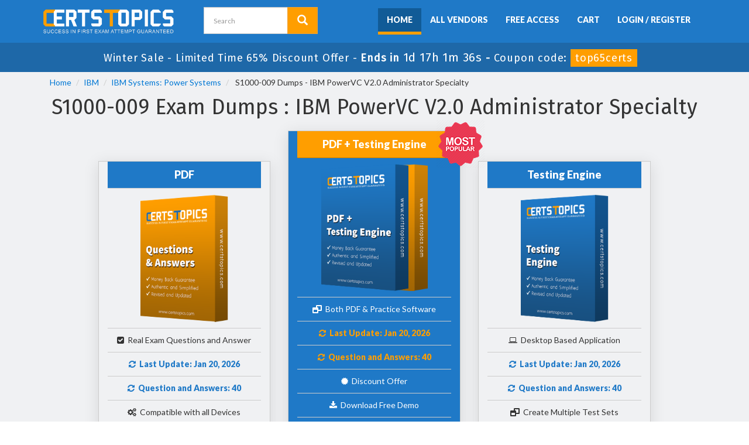

--- FILE ---
content_type: text/html; charset=UTF-8
request_url: https://www.certstopics.com/product-detail/s1000-009.html
body_size: 42649
content:

<!DOCTYPE html>
<html lang="en-US">
<head>
	    <title>IBM S1000-009 Practice Exam Dumps 2025</title>
    <meta charset="UTF-8">
    <meta http-equiv="X-UA-Compatible" content="IE=edge">
    <meta name="viewport" content="width=device-width, initial-scale=1.0" />
    <meta name="author" content="certstopics">
	<link rel="icon" href="https://www.certstopics.com/img/favicon.ico" type="image/x-icon">
	<meta name="description" content="Our Training Practice Exam Dumps offer correct S1000-009 IBM PowerVC V2.0 Administrator Specialty exam questions Braindumps with complete passing commitment. Reach your certification with CertsTopics">
<meta name="keywords" content="S1000-009 practice test, S1000-009 dumps, S1000-009 Questions Answers, S1000-009 exam dumps, S1000-009 actual questions">
<meta name="csrf-param" content="_csrf">
<meta name="csrf-token" content="zAFVKFLTh71IYTTnrK4v5YWPdEum63k_3RMGEbJzXjKbTB5wKubE3CwpApKV_2O60MYfKPS-LnG5enFV1zQodw==">

<link href="https://www.certstopics.com/product-detail/s1000-009.html" rel="canonical">
<link href="/css/bootstrap.min.css" rel="stylesheet" media="all">
<link href="/css/custom.css?ver=3.4" rel="stylesheet" media="all">
<link href="/font-awesome-4.7.0/css/font-awesome.css" rel="stylesheet" media="all">    <script src="https://www.certstopics.com/js/clipboard.min.js" async></script>
	<script src="https://www.google.com/recaptcha/api.js" async defer></script>
    <!-- HTML5 Shim and Respond.js IE8 support of HTML5 elements and media queries -->
    <!-- WARNING: Respond.js doesn't work if you view the page via file:// -->
    <!--[if lt IE 9]>
        <script src="https://oss.maxcdn.com/libs/html5shiv/3.7.0/html5shiv.js"></script>
        <script src="https://oss.maxcdn.com/libs/respond.js/1.4.2/respond.min.js"></script>
	<![endif]-->
	<!-- jQuery -->
    <script src="https://www.certstopics.com/js/jquery.js" async></script>
	<link rel="preconnect" href="https://fonts.googleapis.com">
	<link rel="preconnect" href="https://fonts.gstatic.com" crossorigin>
	<link href="https://fonts.googleapis.com/css2?family=Fira+Sans&family=Hammersmith+One&family=Lato:wght@400;900&display=swap" rel="stylesheet">
    <!-- HTML5 Shim and Respond.js IE8 support of HTML5 elements and media queries -->
    <!-- WARNING: Respond.js doesn't work if you view the page via file:// -->
    <!--[if lt IE 9]>
        <script src="https://oss.maxcdn.com/libs/html5shiv/3.7.0/html5shiv.js"></script>
        <script src="https://oss.maxcdn.com/libs/respond.js/1.4.2/respond.min.js"></script>
    <![endif]-->
	<!-- jQuery -->
	
	 <meta name="ahrefs-site-verification" content="c3e917cdb8f1b3335727fb9534a5eab071421e8ebc4b2cd867354510e062bb9d"> <!-- Global site tag (gtag.js) - Google Analytics -->
<script async src="https://www.googletagmanager.com/gtag/js?id=G-KEB6V7W7JR"></script>
<script>
  window.dataLayer = window.dataLayer || [];
  function gtag(){dataLayer.push(arguments);}
  gtag('js', new Date());

  gtag('config', 'G-KEB6V7W7JR');
</script><script>
function Chat(){
var script = document.createElement("script"); //Make a script DOM node
script.id ="ze-snippet"
script.src = "https://static.zdassets.com/ekr/snippet.js?key=1687d94a-5f1f-420b-a8de-5d5646686ef2";
document.head.appendChild(script);
}
setTimeout(Chat, 10000);
</script></head>
<body>
<script src="https://www.google.com/recaptcha/api.js?render=6LemTowcAAAAAAkzi6nqXq2rm2CRaHt7qstFG5XG"></script>
<script>
  $(document).ready(function(){
      grecaptcha.ready(function() {
        grecaptcha.execute('6LemTowcAAAAAAkzi6nqXq2rm2CRaHt7qstFG5XG').then(function(token) {
			$('form[name="downloadDemo"]').prepend('<input type="hidden" name="g-recaptcha-response" value="'+token+'">');
			$('form[name="contactusForm"]').prepend('<input type="hidden" name="g-recaptcha-response" value="'+token+'">');
			$('form[name="exam_request"]').prepend('<input type="hidden" name="g-recaptcha-response" value="'+token+'">');
			$('form[name="registerForm"]').prepend('<input type="hidden" name="g-recaptcha-response" value="'+token+'">');
			$('form[name="loginForm"]').prepend('<input type="hidden" name="g-recaptcha-response" value="'+token+'">');
			$('form[name="addComment"]').prepend('<input type="hidden" name="g-recaptcha-response" value="'+token+'">');
		});
	});
})
</script>
<div id="top-welcome">
	<div class="container">
	   	<div class="row">
    		<div class="col-md-3">
        		<a href="/" class="logo-site">
            		<img src="/img/certstopics-logo.png" alt="CertsTopics Logo"  width="230" height="52">
				</a>
			</div>

			<div class="col-md-2 no-padding tLoginArea">
				<div id="custom-search-input">
					<form action="/search.html" method="POST"  class="group">
                    <input id="form-token" type="hidden" name="_csrf" value="zAFVKFLTh71IYTTnrK4v5YWPdEum63k_3RMGEbJzXjKbTB5wKubE3CwpApKV_2O60MYfKPS-LnG5enFV1zQodw=="/>
					<div class="input-group col-md-12">
						<input type="text" class="form-control input-lg search-input" name="query" id="srch" placeholder="Search" required />
						<span class="input-group-btn">
							<button class="btn btn-warning btn-lg" type="submit" style="border-radius:0;">
								<i class="glyphicon glyphicon-search"></i>
                        	</button>
						</span>
					</div>
					</form>
				</div>
			</div>
            
            <div class="col-md-7 no-padding mainMenu text-center">
				<nav class="navbar navbar-default pull-right" style="padding: 14px 0px;">
				<div class="container-fluid">
					<div class="navbar-header">
						<button type="button" class="navbar-toggle" data-toggle="collapse" data-target="#bs-example-navbar-collapse-1">
                            <span class="sr-only">Toggle navigation</span>
                            <span class="icon-bar"></span>
                            <span class="icon-bar"></span>
                            <span class="icon-bar"></span>
                		</button>
						<a class="navbar-brand" href="#"></a>
					</div>
					<div class="collapse navbar-collapse" id="bs-example-navbar-collapse-1">
						<ul class="nav navbar-nav">
                        		
							<li><a href="/"  class="activeClass" >Home</a></li>
							<li><a href="/vendors.html" >All Vendors</a></li>
							<li><a href="/free-access.html" >Free Access</a></li>
							<li><a href="/cart.html" >Cart</a></li>
														<li><a href="/register.html" >Login / Register</a></li>
													</ul>
					</div><!-- /.navbar-collapse -->
				</div>
				</nav>
			</div>
        </div>
	</div>
</div>
<!-- header advertisment -->
<div class="promotionTitle">
	<div class="container">
		<div class="promotionTitle-title">
			<h3><span>Winter Sale - Limited Time 65% Discount Offer - </span> Ends in <span id="coupontimeRem">0d 00h 00m 00s</span> - <span> Coupon code: <i>top65certs</i></span></h3>
		</div>
	</div>
</div>
<!-- header advertisment -->



<section id="breadcrumb" style="margin-bottom:0px;">

    <div class="container">

        <ol class="breadcrumb">

            <li><a href="/">Home</a></li>

            <li><a href="/ibm-certification-exams.html">IBM</a></li>

            <li class="active"><a href="/ibm/ibm-systems-power-systems-dumps.html" >IBM Systems: Power Systems</a>

            </li>

            <li> S1000-009 Dumps - IBM PowerVC V2.0 Administrator Specialty </li>

        </ol>

    </div>

</section>



<div class="container">



	


















</div>




<!-- Page Content -->


<section id="examPackage">

	<div class="container">

		
		<div class="row">

	       	<div class="col-md-12 no-padding">

	           	<div class="row-eq-height">           

			        <div class="col-sm-12"><h1 style="margin: 0px;" class="text-center">S1000-009 Exam Dumps : IBM PowerVC V2.0 Administrator Specialty</h1></div>

		        </div>

            </div>







            <div class="col-lg-10 col-lg-offset-1 no-padding">

	        	<div class="col-lg-4 sidePkg">

                	<div class="col-lg-12" style="border: 1px solid #ccc; box-shadow: 0px 5px 24.25px 0.75px rgba(0, 0, 0, 0.1); margin-top: 20px;">

                    <div class="row-eq-height pkgHeading">

		                <div class="col-sm-12 exam-row-data text-center">

			            	<div class="col-sm-12"> PDF </div>

		    			</div>

					</div>

	            	<div class="row-eq-height">

						<div class="col-sm-12 exam-row-data text-center">

	            			<img src="/img/bundle-1.png" alt="S1000-009 pdf" width="150"  />

						</div>

					</div>

	                	

                    <div class="row-eq-height">

						<div class="col-sm-12 exam-row-data text-center">

			            	<div class="col-sm-12 no-padding"><i class="fa fa-check-square" aria-hidden="true"></i> &nbsp;Real Exam Questions and Answer</div>

						</div>

					</div>

					<div class="row-eq-height">

							<div class="col-sm-12 exam-row-data text-center">

								<div class="col-sm-12" style="font-weight: 600; color: #1f79c7;"><i class="fa fa-refresh" aria-hidden="true"></i> &nbsp;Last Update: Jan 20, 2026</div>

							</div>

						</div>

					<div class="row-eq-height">

							<div class="col-sm-12 exam-row-data text-center">

								<div class="col-sm-12" style="font-weight: 600; color: #1f79c7;"><i class="fa fa-refresh" aria-hidden="true"></i> &nbsp;Question and Answers: 40 </div>

							</div>

						</div>

                    <div class="row-eq-height">

						<div class="col-sm-12 exam-row-data text-center">

			            	<div class="col-sm-12"><i class="fa fa-cogs" aria-hidden="true"></i> &nbsp;Compatible with all Devices</div>

						</div>

					</div>

                    <div class="row-eq-height">

						<div class="col-sm-12 exam-row-data text-center">

			            	<div class="col-sm-12"><i class="fa fa-file-pdf-o" aria-hidden="true"></i> &nbsp;Printable Format</div>

						</div>

					</div>

                    <div class="row-eq-height">

						<div class="col-sm-12 exam-row-data text-center">

			            	<div class="col-sm-12"><i class="fa fa-graduation-cap" aria-hidden="true"></i> &nbsp;100% Pass Guaranteed</div>

						</div>

					</div>

                	
	                <div class="row-eq-height">

	                	<div class="col-sm-12 exam-row-data  text-center" style="padding: 6px 10px;">

							<div class="pguideOld">

								
								<span class="price">$29.75</span> &nbsp;<del>$84.99</del>

								
							</div>

							<div class="pguideNew" style="display:none">

								
								<span class="price">$51.8</span> &nbsp;<del>$147.99</del>

								
							</div>

						</div>

	                </div>

	                <div class="row-eq-height">

	                	<div class="col-sm-12 exam-row-data  text-center">

							<a id="pguideadd" href="javascript:void(0);" class="btn btn-primary add_cart add_cart_style" data-url="/main/cart/addcart.html" data-id="8598" data-duration="3"   data-product="1">

							<i class="fa fa-cart-arrow-down" aria-hidden="true"></i> &nbsp;Add to Cart

							</a>

						</div>

	                </div>

                    </div>

	            </div>

	            <div class="col-lg-4">

					<div class="col-lg-12 bundlePkg">

                    	<span class="popularImg">

                            <img src="/img/most-popular.png" alt="S1000-009 exam">

                        </span>

                        <div class="row-eq-height">

							<div class="col-sm-12 exam-row-data text-center pkgHeading">

								<div class="col-sm-12"> PDF + Testing Engine</div>

							</div>

						</div>

                        <div class="row-eq-height">

                            <div class="col-sm-12 exam-row-data text-center">

                                <img src="/img/bundle-both.png" alt="S1000-009 PDF + engine" width="182" />

                            </div>

                        </div>

						

                        
                        <div class="row-eq-height">

							<div class="col-sm-12 exam-row-data text-center">

								<div class="col-sm-12"><i class="fa fa-window-restore" aria-hidden="true"></i> &nbsp;Both PDF & Practice Software</div>

							</div>

						</div><div class="row-eq-height">

							<div class="col-sm-12 exam-row-data text-center">

								<div class="col-sm-12"  style="font-weight: 600; color: #ff9e00;"><i class="fa fa-refresh" aria-hidden="true"></i> &nbsp;Last Update: Jan 20, 2026</div>

							</div>

						</div>

						

					<div class="row-eq-height">

							<div class="col-sm-12 exam-row-data text-center">

								<div class="col-sm-12" style="font-weight: 600; color: #ff9e00;"><i class="fa fa-refresh" aria-hidden="true"></i> &nbsp;Question and Answers: 40</div>

							</div>

						</div>

						<div class="row-eq-height">

							<div class="col-sm-12 exam-row-data text-center">

								<div class="col-sm-12"><i class="fa fa-certificate" aria-hidden="true"></i> &nbsp;Discount Offer</div>

							</div>

						</div>


                        <div class="row-eq-height">

							<div class="col-sm-12 exam-row-data text-center">

								<div class="col-sm-12"><i class="fa fa-download" aria-hidden="true"></i> &nbsp;Download Free Demo</div>

							</div>

						</div>

                        

                        <div class="row-eq-height">

							<div class="col-sm-12 exam-row-data text-center">

								<div class="col-sm-12"><i class="fa fa-life-ring" aria-hidden="true"></i> &nbsp;24/7 Customer Support</div>

							</div>

						</div>

					   	                	<div class="row-eq-height">
							<div class="col-sm-12 exam-row-data text-center" style="padding: 6px 10px;">
								<div class="bguideOld">
																		<span class="price">$47.25</span> &nbsp;<del>$134.99</del>
																	</div>
								<div class="bguideNew" style="display:none">
																		<span class="price">$71.05</span> &nbsp;<del>$202.99</del>
																	</div>
							</div>
						</div>

						<div class="row-eq-height">
							<div class="col-sm-12 exam-row-data text-center">
								<a id="bguideadd" href="javascript:void(0);" class="btn btn-warning add_cart add_cart_style" data-url="/main/cart/addcart.html" data-id="8598" data-duration="3"   data-product="3">
									<i class="fa fa-cart-arrow-down" aria-hidden="true"></i> &nbsp;Add to Cart
								</a>
		                	</div>
						</div>

                    </div>
                    
                    <div class="text-center">
                    	<a href="/ibm/s1000-009-exam-questions.html" class="btn btn-success" style="margin-top:10px;">Get S1000-009 Free Demo</a>
                    </div>

    			</div>

				<div class="col-lg-4 sidePkg">

                	<div class="col-lg-12"  style="border: 1px solid #ccc; box-shadow: 0px 5px 24.25px 0.75px rgba(0, 0, 0, 0.1); margin-top: 20px;">

                    <div class="row-eq-height">

						<div class="col-sm-12 exam-row-data text-center pkgHeading">

			            	<div class="col-sm-12"> Testing Engine </div>

						</div>

					</div>

					<div class="row-eq-height">

						<div class="col-sm-12 exam-row-data text-center">

							<img src="/img/bundle-2.png" alt="S1000-009 Engine" width="150" />

						</div>

					</div>

					<div class="row-eq-height">

						<div class="col-sm-12 exam-row-data text-center">

			            	<div class="col-sm-12"><i class="fa fa-laptop" aria-hidden="true"></i> &nbsp;Desktop Based Application </div>

						</div>

					</div>

					<div class="row-eq-height">

							<div class="col-sm-12 exam-row-data text-center">

								<div class="col-sm-12"  style="font-weight: 600; color: #1f79c7;"><i class="fa fa-refresh" aria-hidden="true"></i> &nbsp;Last Update: Jan 20, 2026</div>

							</div>

						</div>

					<div class="row-eq-height">

							<div class="col-sm-12 exam-row-data text-center">

								<div class="col-sm-12"  style="font-weight: 600; color: #1f79c7;"><i class="fa fa-refresh" aria-hidden="true"></i> &nbsp;Question and Answers: 40</div>

							</div>

						</div>

                    <div class="row-eq-height">

						<div class="col-sm-12 exam-row-data text-center">

			            	<div class="col-sm-12"><i class="fa fa-window-restore" aria-hidden="true"></i> &nbsp;Create Multiple Test Sets </div>

						</div>

					</div>

                    <div class="row-eq-height">

						<div class="col-sm-12 exam-row-data text-center">

			            	<div class="col-sm-12"><i class="fa fa-repeat" aria-hidden="true"></i> &nbsp;Questions Regularly Updated </div>

						</div>

					</div>

                    <div class="row-eq-height">

						<div class="col-sm-12 exam-row-data text-center">

			            	<div class="col-sm-12"><i class="fa fa-gift" aria-hidden="true"></i>&nbsp; 90 Days Free Updates </div>

						</div>

					</div>

                    <div class="row-eq-height">

						<div class="col-sm-12 exam-row-data text-center">

			            	<div class="col-sm-12"><i class="fa fa-apple" aria-hidden="true"></i>&nbsp; Windows and Mac Compatible </div>

						</div>

					</div>

	                
	                <div class="row-eq-height">

	                	<div class="col-sm-12 exam-row-data  text-center" style="padding: 6px 10px;">

							<div class="eguideOld">

								
								<span class="price">$35</span> &nbsp;<del>$99.99</del>

								
							</div>

							<div class="eguideNew" style="display:none">

								
								<span class="price">$55.3</span> &nbsp;<del>$157.99</del>

								
							</div>

						</div>

					</div>

                    

                    

	                <div class="row-eq-height">

	                	<div class="col-sm-12 exam-row-data  text-center">

							<a id="eguideadd" href="javascript:void(0);" class="btn btn-primary add_cart add_cart_style" data-url="/main/cart/addcart.html" data-id="8598" data-duration="3"   data-product="2">

							<i class="fa fa-cart-arrow-down" aria-hidden="true"></i> &nbsp;Add to Cart

							</a>

						</div>

	                </div>

                    </div>

	            </div>

			</div>

		</div>



        <!-- Modal -->

		<div class="modal fade" id="myModal" role="dialog">

			<div class="modal-dialog">

				<!-- Modal content-->

				<div class="modal-content">

					<div class="modal-header">

						<button type="button" class="close" data-dismiss="modal">&times;</button>

						<h4 class="modal-title">First Try then Buy</h4>

					</div>

					<div class="modal-body">

				        <div class="row">

							<div class="col-md-4">

								<img src="/img/demo-image.png" alt="download free S1000-009 demo" class="img-responsive" />

							</div>

							<div class="col-md-8">

								<ul>

								    <li>S1000-009 All Real Exam Questions</li>

									<li>S1000-009 Exam easy to use and print PDF format</li>

						            <li>Cover All syllabus and Objectives</li>

						            <li>Download Free S1000-009 Demo (Try before Buy)</li>

						            <li>Free Frequent Updates</li>

						            <li>100% Passing Guarantee by CertsTopics</li>

								</ul>

								<form name="download_demo" action="/main/cert/download_demo.html" method="post">

									<input id="form-token" type="hidden" name="_csrf" value="zAFVKFLTh71IYTTnrK4v5YWPdEum63k_3RMGEbJzXjKbTB5wKubE3CwpApKV_2O60MYfKPS-LnG5enFV1zQodw=="/>

									<input type="email"  name="email" placeholder="Email" class="form-control" required>

									<input type="hidden" name="id" value="8598">

									<input type="hidden" name="code" value="S1000-009">

									<input type="hidden" name="vendor" value="IBM">

									<input type="image" src="/img/download-demo.png" alt="download S1000-009 demo" />

								</form>

							</div>

						</div>

					</div>

					<div class="modal-footer">

						<button type="button" class="btn btn-default" data-dismiss="modal">Close</button>

					</div>

				</div>

			</div>

		</div>



	  	
	</div>

</section>




<section id="content">
	<div class="container">
		<div class="row">
			<div class="col-lg-12">
								<div class = "col-lg-8 no-padding">
					<h2>IBM Related Exams</h2>
					<div class="col-lg-12">
					  
					<div class="row">
						<a href="/ibm-dumps/c9510-401.html" class="list-group-item list-group-item-action flex-column align-items-start p-1 pl-2" style="margin-bottom:7px; display: flex;">
						<div class="col-lg-9">
							
	                            <div class="d-flex w-100 justify-content-between">
	                                <div class=" mb-0 f75 bold text-primary">IBM C9510-401</div>
	                            </div>
	                            <p class="mb-0 f75">D Application Server Network Deployment V8.5.5 and Liberty Profile System Administration</p>
	                        
						</div>
						<div class="col-lg-3">
							<div class="col-sm-12 exam-row-data text-center btn btn-primary">
							
								<i class="fa fa-eye" aria-hidden="true"></i> &nbsp;View Detail
							
	                		</div>
						</div>
						</a>
                    </div>
					  
					<div class="row">
						<a href="/ibm-dumps/c2010-653.html" class="list-group-item list-group-item-action flex-column align-items-start p-1 pl-2" style="margin-bottom:7px; display: flex;">
						<div class="col-lg-9">
							
	                            <div class="d-flex w-100 justify-content-between">
	                                <div class=" mb-0 f75 bold text-primary">IBM C2010-653</div>
	                            </div>
	                            <p class="mb-0 f75">Fundamentals of IBM TRIRIGA Application Platform V3.2.1 Application Development</p>
	                        
						</div>
						<div class="col-lg-3">
							<div class="col-sm-12 exam-row-data text-center btn btn-primary">
							
								<i class="fa fa-eye" aria-hidden="true"></i> &nbsp;View Detail
							
	                		</div>
						</div>
						</a>
                    </div>
					  
					<div class="row">
						<a href="/ibm-dumps/c2090-623.html" class="list-group-item list-group-item-action flex-column align-items-start p-1 pl-2" style="margin-bottom:7px; display: flex;">
						<div class="col-lg-9">
							
	                            <div class="d-flex w-100 justify-content-between">
	                                <div class=" mb-0 f75 bold text-primary">IBM C2090-623</div>
	                            </div>
	                            <p class="mb-0 f75">IBM Cognos Analytics Administrator V1</p>
	                        
						</div>
						<div class="col-lg-3">
							<div class="col-sm-12 exam-row-data text-center btn btn-primary">
							
								<i class="fa fa-eye" aria-hidden="true"></i> &nbsp;View Detail
							
	                		</div>
						</div>
						</a>
                    </div>
					  
					<div class="row">
						<a href="/ibm-dumps/c1000-003.html" class="list-group-item list-group-item-action flex-column align-items-start p-1 pl-2" style="margin-bottom:7px; display: flex;">
						<div class="col-lg-9">
							
	                            <div class="d-flex w-100 justify-content-between">
	                                <div class=" mb-0 f75 bold text-primary">IBM C1000-003</div>
	                            </div>
	                            <p class="mb-0 f75">IBM Mobile Foundation v8.0 Application Development</p>
	                        
						</div>
						<div class="col-lg-3">
							<div class="col-sm-12 exam-row-data text-center btn btn-primary">
							
								<i class="fa fa-eye" aria-hidden="true"></i> &nbsp;View Detail
							
	                		</div>
						</div>
						</a>
                    </div>
					  
					<div class="row">
						<a href="/ibm-dumps/c2010-068.html" class="list-group-item list-group-item-action flex-column align-items-start p-1 pl-2" style="margin-bottom:7px; display: flex;">
						<div class="col-lg-9">
							
	                            <div class="d-flex w-100 justify-content-between">
	                                <div class=" mb-0 f75 bold text-primary">IBM C2010-068</div>
	                            </div>
	                            <p class="mb-0 f75">Rhapsody for Systems V8</p>
	                        
						</div>
						<div class="col-lg-3">
							<div class="col-sm-12 exam-row-data text-center btn btn-primary">
							
								<i class="fa fa-eye" aria-hidden="true"></i> &nbsp;View Detail
							
	                		</div>
						</div>
						</a>
                    </div>
					  
					<div class="row">
						<a href="/ibm-dumps/c1000-005.html" class="list-group-item list-group-item-action flex-column align-items-start p-1 pl-2" style="margin-bottom:7px; display: flex;">
						<div class="col-lg-9">
							
	                            <div class="d-flex w-100 justify-content-between">
	                                <div class=" mb-0 f75 bold text-primary">IBM C1000-005</div>
	                            </div>
	                            <p class="mb-0 f75">IBM DataPower Gateway V7.6 Solution Implementation</p>
	                        
						</div>
						<div class="col-lg-3">
							<div class="col-sm-12 exam-row-data text-center btn btn-primary">
							
								<i class="fa fa-eye" aria-hidden="true"></i> &nbsp;View Detail
							
	                		</div>
						</div>
						</a>
                    </div>
					  
					<div class="row">
						<a href="/ibm-dumps/c1000-010.html" class="list-group-item list-group-item-action flex-column align-items-start p-1 pl-2" style="margin-bottom:7px; display: flex;">
						<div class="col-lg-9">
							
	                            <div class="d-flex w-100 justify-content-between">
	                                <div class=" mb-0 f75 bold text-primary">IBM C1000-010</div>
	                            </div>
	                            <p class="mb-0 f75">IBM Operational Decision Manager Standard V8.9.1 Application Development</p>
	                        
						</div>
						<div class="col-lg-3">
							<div class="col-sm-12 exam-row-data text-center btn btn-primary">
							
								<i class="fa fa-eye" aria-hidden="true"></i> &nbsp;View Detail
							
	                		</div>
						</div>
						</a>
                    </div>
					  
					<div class="row">
						<a href="/ibm-dumps/c1000-027.html" class="list-group-item list-group-item-action flex-column align-items-start p-1 pl-2" style="margin-bottom:7px; display: flex;">
						<div class="col-lg-9">
							
	                            <div class="d-flex w-100 justify-content-between">
	                                <div class=" mb-0 f75 bold text-primary">IBM C1000-027</div>
	                            </div>
	                            <p class="mb-0 f75">IBM OpenPages Developer Fundamentals v2</p>
	                        
						</div>
						<div class="col-lg-3">
							<div class="col-sm-12 exam-row-data text-center btn btn-primary">
							
								<i class="fa fa-eye" aria-hidden="true"></i> &nbsp;View Detail
							
	                		</div>
						</div>
						</a>
                    </div>
					  
					<div class="row">
						<a href="/ibm-dumps/c1000-043.html" class="list-group-item list-group-item-action flex-column align-items-start p-1 pl-2" style="margin-bottom:7px; display: flex;">
						<div class="col-lg-9">
							
	                            <div class="d-flex w-100 justify-content-between">
	                                <div class=" mb-0 f75 bold text-primary">IBM C1000-043</div>
	                            </div>
	                            <p class="mb-0 f75">IBM Blueworks Live and Business Automation Workflow Business Analyst v18</p>
	                        
						</div>
						<div class="col-lg-3">
							<div class="col-sm-12 exam-row-data text-center btn btn-primary">
							
								<i class="fa fa-eye" aria-hidden="true"></i> &nbsp;View Detail
							
	                		</div>
						</div>
						</a>
                    </div>
					  
					<div class="row">
						<a href="/ibm-dumps/c1000-056.html" class="list-group-item list-group-item-action flex-column align-items-start p-1 pl-2" style="margin-bottom:7px; display: flex;">
						<div class="col-lg-9">
							
	                            <div class="d-flex w-100 justify-content-between">
	                                <div class=" mb-0 f75 bold text-primary">IBM C1000-056</div>
	                            </div>
	                            <p class="mb-0 f75">IBM App Connect Enterprise V11 Solution Development</p>
	                        
						</div>
						<div class="col-lg-3">
							<div class="col-sm-12 exam-row-data text-center btn btn-primary">
							
								<i class="fa fa-eye" aria-hidden="true"></i> &nbsp;View Detail
							
	                		</div>
						</div>
						</a>
                    </div>
										</div>
					
				</div>

                <div class = "col-lg-4">

					<div class="col-12 pl-2 pr-2 mt-2">
                            <div class="border rounded box-shadow p-1 bg-info-light alert alert-success" style="margin-top:20px;">
                                <div class="text-center" style="color: #ff9e00; text-shadow: 0 0 2px #FF9E00; font-weight: 600; font-size: 30px;">Last Week Results</div>
                                    <div class="border rounded box-shadow p-1 mt-1 bg-white">
                                        <div class="text-center" style="color: #1f79c7; font-weight: bolder; text-shadow: 0 0 1px #1F79C7; font-size: 22px; margin-bottom: 12px;">
                                            32 Customers Passed IBM<br>S1000-009 Exam
                                        </div>
                                    </div>

									<div class="border rounded box-shadow p-1 mt-1 bg-white">

										<div class="f75 pt-1 text-center font-weight-bold" style="font-size: 16px;">
                                            Average Score In Real Exam
                                        </div>
                                        <div class="progress" style="height:30px; margin-bottom: 2px;  font-size: 16px; border-radius: 0;">
                                            <div class="progress-bar bg-info" role="progressbar" style="width: 86.7%; background-color: #5cb85c; line-height: 30px; font-size: 14px;" aria-valuenow="86.7" aria-valuemin="0" aria-valuemax="100"><b>86.7%</b></div>
                                        </div>
                                        
                                    </div>

									<div class="border rounded box-shadow p-1 mt-1 bg-white">
                                        <div class="f75 pt-1 text-center font-weight-bold" style="margin-top: 15px; font-size: 16px;">
                                            Questions came word for word from this dump
                                        </div>
                                        <div class="progress" style="height:30px; margin-bottom: 2px;  font-size: 16px; border-radius: 0;">
                                            <div class="progress-bar bg-success" role="progressbar" style="width: 88.6%; background-color: #5cb85c; line-height: 30px; font-size: 14px;" aria-valuenow="88.6" aria-valuemin="0" aria-valuemax="100"><b>88.6%</b></div>
                                        </div>
                                    </div>
                            </div>
                        </div>







                	                	<div class="col-lg-12 bundlePkg">
                    	<span class="popularImg">
                            <img src="/img/most-popular.png" alt="IBM Bundle Exams">
                        </span>
                        <div class="row-eq-height">
							<div class="col-sm-12 exam-row-data text-center pkgHeading">
								<div class="col-sm-12">IBM Bundle Exams</div>
							</div>
						</div>
                        <div class="row-eq-height">
							<div class="col-sm-12 exam-row-data">
								<div class="col-sm-12"><i class="fa fa-clock-o" aria-hidden="true"></i> &nbsp;<strong>Duration:</strong> 3 to 12 Months</div>
							</div>
						</div>
                        <div class="row-eq-height">
							<div class="col-sm-12 exam-row-data">
								<div class="col-sm-12"><i class="fa fa-graduation-cap" aria-hidden="true"></i> &nbsp;35 Certifications</div>
							</div>
						</div>
                        <div class="row-eq-height">
							<div class="col-sm-12 exam-row-data">
								<div class="col-sm-12"><i class="fa fa-file-pdf-o" aria-hidden="true"></i> &nbsp; 110 Exams</div>
							</div>
						</div>
                        <div class="row-eq-height">
							<div class="col-sm-12 exam-row-data">
								<div class="col-sm-12"><i class="fa fa-refresh" aria-hidden="true"></i> &nbsp;IBM Updated Exams</div>
							</div>
						</div>
                        <div class="row-eq-height">
							<div class="col-sm-12 exam-row-data">
								<div class="col-sm-12"><i class="fa fa-crosshairs" aria-hidden="true"></i> &nbsp;Most authenticate information</div>
							</div>
						</div>
                        <div class="row-eq-height">
							<div class="col-sm-12 exam-row-data">
								<div class="col-sm-12"><i class="fa fa-bolt" aria-hidden="true"></i> &nbsp;Prepare within Days</div>
							</div>
						</div>
                        <div class="row-eq-height">
							<div class="col-sm-12 exam-row-data">
								<div class="col-sm-12"><i class="fa fa-hourglass-start" aria-hidden="true"></i> &nbsp;Time-Saving Study Content</div>
							</div>
						</div>
                        <div class="row-eq-height">
							<div class="col-sm-12 exam-row-data">
								<div class="col-sm-12"><i class="fa fa-gift" aria-hidden="true"></i> &nbsp;90 to 365 days Free Update</div>
							</div>
						</div>
	                	<div class="row-eq-height">
							<div class="col-sm-12 exam-row-data text-center" style="padding: 6px 10px;">
								<div class="bguideOld">
									<span class="price">$291.2*</span><br><del></del>
								</div>
							</div>
						</div>
						<div class="row-eq-height">
						<div class="col-sm-12 exam-row-data text-center">
							<a href="/ibm-certification-exams.html" class="btn btn-warning">
								<i class="fa fa-eye" aria-hidden="true"></i> &nbsp;View Detail
							</a>
	                	</div>
					</div>
                    </div>
					<div class="spacing"></div>
					<a href="/ibm-dumps/s1000-009.html" class="btn btn-lg btn-success w100">
						Free S1000-009 Exam Dumps
					</a>
                </div>
							</div>
		</div>
	</div>
</section>

<section id="mainFeatures" style="background-size: 100%; padding-bottom: 6px;">
	<div class="container">
		<div class="col-lg-9">
			<div class="col-lg-12 no-padding" style="margin-top: 16px;">
				<div class="col-lg-6 no-padding">
					<h4><i aria-hidden="true" class="fa fa-check">&nbsp;</i> Verified By IT Certified Experts</h4>
				</div>

				<div class="col-lg-6 no-padding">
					<h4><i aria-hidden="true" class="fa fa-check">&nbsp;</i> CertsTopics.com Certified Safe Files</h4>
				</div>

			    <div class="col-lg-6 no-padding">
					<h4><i aria-hidden="true" class="fa fa-check">&nbsp;</i> Up-To-Date Exam Study Material</h4>
				</div>

			    <div class="col-lg-6 no-padding">
					<h4><i aria-hidden="true" class="fa fa-check">&nbsp;</i> 99.5% High Success Pass Rate</h4>
				</div>

				<div class="col-lg-6 no-padding">
					<h4><i aria-hidden="true" class="fa fa-check">&nbsp;</i> 100% Accurate Answers</h4>
				</div>

				<div class="col-lg-6 no-padding">
					<h4><i aria-hidden="true" class="fa fa-check">&nbsp;</i> Instant Downloads</h4>
				</div>

				<div class="col-lg-6 no-padding">
					<h4><i aria-hidden="true" class="fa fa-check">&nbsp;</i> Exam Questions And Answers PDF</h4>
				</div>

				<div class="col-lg-6 no-padding">
					<h4><i aria-hidden="true" class="fa fa-check">&nbsp;</i> Try Demo Before You Buy</h4>
				</div>
			</div>
		</div>
		<div class="col-lg-3">
        	<img src="/img/guarantee.webp" alt="Certification Exams with Helpful Questions And Answers" width="" height="185" style="margin-top: 2px;">
        </div>
    </div>
</section>









<section id="">
	<div class="container">
		<div class="row">
        	<div class="col-lg-12 no-padding">
            	<h2 class="text-center">IBM PowerVC V2.0 Administrator Specialty Questions and Answers</h2>
				<div class="col-lg-12 text-center">
				<div class="spacing"></div>
                   	<a href="/ibm/s1000-009-exam-questions.html" title="S1000-009" class="btn btn-warning btn-lg">Get Free S1000-009 Questions and Answers</a>
				<div class="spacing"></div>
			</div>
            			<div class="col-lg-12 examQuestions" style="display: block;">
				<div class="qheader">
					Question 1				</div>
				<div class="qquestion" >
					<div class="questionContent"><p>A user in a private cloud environment wishes to send multiple expiration date extension requests for the same virtual machine. Which statement is true?</p></div>				</div>
				<div class="options">
					<h4>Options:</h4>
					<div class="qoption">A. <p>if there's a pending request, the user would have to delete the request before sending a new request</p></div>
					<div class="qoption">B. <p>the user can send as many expiration-date modification requests for the same virtual machine as desired</p></div>
					<div class="qoption">C. <p>the user must get administrator permission to make an expiration-date modification request</p></div>
					<div class="qoption">D. <p>the user can only send three expiration-date modification requests for the same virtual machine before approval</p></div>
					<div class="qoption"></div>
					<div class="qoption"></div>
					<div class="qoption"></div>
				</div>
				<div class="qanswer">
					<button class="btn btn-success" onclick="showhidequesion('1');">Show Answer</button>
										<a href="/product-detail/s1000-009.html" class="btn btn-warning">Buy Now</a>
										<div class="myanswer" id="1" style="display: none;">
						<h4>Answer:</h4>
						<span class="ans">
							C						</span>
											</div>
				</div>
			</div>
						<div class="col-lg-12 examQuestions" style="display: block;">
				<div class="qheader">
					Question 2				</div>
				<div class="qquestion" >
					<div class="questionContent"><p>Which APIs and extensions are used to manage the lifecycle and operations of storage resources on a PowerVC managed system?</p></div>				</div>
				<div class="options">
					<h4>Options:</h4>
					<div class="qoption">A. <p>Cinder APIs</p></div>
					<div class="qoption">B. <p>Clerk APIs</p></div>
					<div class="qoption">C. <p>GnocchiAPIs</p></div>
					<div class="qoption">D. <p>Swift APIs</p></div>
					<div class="qoption"></div>
					<div class="qoption"></div>
					<div class="qoption"></div>
				</div>
				<div class="qanswer">
					<button class="btn btn-success" onclick="showhidequesion('2');">Show Answer</button>
										<div class="myanswer" id="2" style="display: none;">
						<h4>Answer:</h4>
						<span class="ans">
							A						</span>
											</div>
				</div>
			</div>
						<div class="col-lg-12 examQuestions" style="display: block;">
				<div class="qheader">
					Question 3				</div>
				<div class="qquestion" >
					<div class="questionContent"><p>What does the powervc-diag command do?</p></div>				</div>
				<div class="options">
					<h4>Options:</h4>
					<div class="qoption">A. <p>It collects diagnostic data from management nodes, all HMCs, all NovaLink and all network nodes.</p></div>
					<div class="qoption">B. <p>It collects specific logs from the VIOS.</p></div>
					<div class="qoption">C. <p>It performs a full system health check.</p></div>
					<div class="qoption">D. <p>It displays version information of PowerVC, NovaLink and the host operating system.</p></div>
					<div class="qoption"></div>
					<div class="qoption"></div>
					<div class="qoption"></div>
				</div>
				<div class="qanswer">
					<button class="btn btn-success" onclick="showhidequesion('3');">Show Answer</button>
										<div class="myanswer" id="3" style="display: none;">
						<h4>Answer:</h4>
						<span class="ans">
							A						</span>
												<h4>Explanation:</h4>
						<span>
							<div class="explanation"><span class="explanationLabel">Explanation: </span><p> </p><p></p><p></p></div>						</span>
											</div>
				</div>
			</div>
			            </div>
            <div class="col-lg-12 text-center">
				<div class="spacing"></div>
                   	<a href="/ibm/s1000-009-exam-questions.html" title="S1000-009" class="btn btn-warning btn-lg">Get Free S1000-009 Questions and Answers</a>
				<div class="spacing"></div>
			</div>
		</div>
	</div>
</section>


<div id="special-footer" style="background-color:#e7e7e7; padding:10px 0px;">
	<div class="container">
				<div class="col-md-3">
			<h4><b>CompTIA</b></h4>
            <ul class="footer-links">
							</ul>
		</div>
				<div class="col-md-3">
			<h4><b>Fortinet</b></h4>
            <ul class="footer-links">
							</ul>
		</div>
				<div class="col-md-3">
			<h4><b>Microsoft</b></h4>
            <ul class="footer-links">
							</ul>
		</div>
				<div class="col-md-3">
			<h4><b>Salesforce</b></h4>
            <ul class="footer-links">
							</ul>
		</div>
			</div>
</div>

<div id="sub-footer">
	<div class="container">
		<div class="col-md-12 col-sm-12 col-xs-12">
            <ul class="footer-links">
            	<li><a href="/">Home</a></li>
                <li><a href="/vendors.html">All Vendors</a></li>
                <li><a href="/faq.html">FAQs</a></li>
                <li><a href="/contactus.html">Contact us</a></li>
                <li><a href="/aboutus.html">About us</a></li>
                <li><a href="/guarantee.html">Guarantee</a></li>
				<li><a href="/dmca.html">DMCA & Copyrights</a></li>
			</ul>
		</div>
	</div>
</div>

<div id="end-footer">
	<div class="container">
		<div class="col-md-6 col-sm-6 col-xs-12">
			<p style="margin-top:10px; color:#fff;">Copyright &copy; 2021-2026 CertsTopics. All Rights Reserved</p>
		</div>
        <div class="col-md-6 col-sm-6 col-xs-12" style=" text-align:right; padding:6px 0px;">
			<img src="/img/payment/payment-image.png" style="max-width:260px;" alt="certstopics we accept" />
		</div>
	</div>
</div>


<script src="/assets/26c808d0/jquery.js"></script>
<script src="/assets/58c4cf47/yii.js"></script>
<script src="/js/bootstrap.min.js"></script>
<script src="/js/manage.js?ver=1.2"></script>
<script src="/js/popper.min.js"></script></body>
</html>


--- FILE ---
content_type: text/html; charset=utf-8
request_url: https://www.google.com/recaptcha/api2/anchor?ar=1&k=6LemTowcAAAAAAkzi6nqXq2rm2CRaHt7qstFG5XG&co=aHR0cHM6Ly93d3cuY2VydHN0b3BpY3MuY29tOjQ0Mw..&hl=en&v=PoyoqOPhxBO7pBk68S4YbpHZ&size=invisible&anchor-ms=20000&execute-ms=30000&cb=89i7ca8f4tfk
body_size: 48768
content:
<!DOCTYPE HTML><html dir="ltr" lang="en"><head><meta http-equiv="Content-Type" content="text/html; charset=UTF-8">
<meta http-equiv="X-UA-Compatible" content="IE=edge">
<title>reCAPTCHA</title>
<style type="text/css">
/* cyrillic-ext */
@font-face {
  font-family: 'Roboto';
  font-style: normal;
  font-weight: 400;
  font-stretch: 100%;
  src: url(//fonts.gstatic.com/s/roboto/v48/KFO7CnqEu92Fr1ME7kSn66aGLdTylUAMa3GUBHMdazTgWw.woff2) format('woff2');
  unicode-range: U+0460-052F, U+1C80-1C8A, U+20B4, U+2DE0-2DFF, U+A640-A69F, U+FE2E-FE2F;
}
/* cyrillic */
@font-face {
  font-family: 'Roboto';
  font-style: normal;
  font-weight: 400;
  font-stretch: 100%;
  src: url(//fonts.gstatic.com/s/roboto/v48/KFO7CnqEu92Fr1ME7kSn66aGLdTylUAMa3iUBHMdazTgWw.woff2) format('woff2');
  unicode-range: U+0301, U+0400-045F, U+0490-0491, U+04B0-04B1, U+2116;
}
/* greek-ext */
@font-face {
  font-family: 'Roboto';
  font-style: normal;
  font-weight: 400;
  font-stretch: 100%;
  src: url(//fonts.gstatic.com/s/roboto/v48/KFO7CnqEu92Fr1ME7kSn66aGLdTylUAMa3CUBHMdazTgWw.woff2) format('woff2');
  unicode-range: U+1F00-1FFF;
}
/* greek */
@font-face {
  font-family: 'Roboto';
  font-style: normal;
  font-weight: 400;
  font-stretch: 100%;
  src: url(//fonts.gstatic.com/s/roboto/v48/KFO7CnqEu92Fr1ME7kSn66aGLdTylUAMa3-UBHMdazTgWw.woff2) format('woff2');
  unicode-range: U+0370-0377, U+037A-037F, U+0384-038A, U+038C, U+038E-03A1, U+03A3-03FF;
}
/* math */
@font-face {
  font-family: 'Roboto';
  font-style: normal;
  font-weight: 400;
  font-stretch: 100%;
  src: url(//fonts.gstatic.com/s/roboto/v48/KFO7CnqEu92Fr1ME7kSn66aGLdTylUAMawCUBHMdazTgWw.woff2) format('woff2');
  unicode-range: U+0302-0303, U+0305, U+0307-0308, U+0310, U+0312, U+0315, U+031A, U+0326-0327, U+032C, U+032F-0330, U+0332-0333, U+0338, U+033A, U+0346, U+034D, U+0391-03A1, U+03A3-03A9, U+03B1-03C9, U+03D1, U+03D5-03D6, U+03F0-03F1, U+03F4-03F5, U+2016-2017, U+2034-2038, U+203C, U+2040, U+2043, U+2047, U+2050, U+2057, U+205F, U+2070-2071, U+2074-208E, U+2090-209C, U+20D0-20DC, U+20E1, U+20E5-20EF, U+2100-2112, U+2114-2115, U+2117-2121, U+2123-214F, U+2190, U+2192, U+2194-21AE, U+21B0-21E5, U+21F1-21F2, U+21F4-2211, U+2213-2214, U+2216-22FF, U+2308-230B, U+2310, U+2319, U+231C-2321, U+2336-237A, U+237C, U+2395, U+239B-23B7, U+23D0, U+23DC-23E1, U+2474-2475, U+25AF, U+25B3, U+25B7, U+25BD, U+25C1, U+25CA, U+25CC, U+25FB, U+266D-266F, U+27C0-27FF, U+2900-2AFF, U+2B0E-2B11, U+2B30-2B4C, U+2BFE, U+3030, U+FF5B, U+FF5D, U+1D400-1D7FF, U+1EE00-1EEFF;
}
/* symbols */
@font-face {
  font-family: 'Roboto';
  font-style: normal;
  font-weight: 400;
  font-stretch: 100%;
  src: url(//fonts.gstatic.com/s/roboto/v48/KFO7CnqEu92Fr1ME7kSn66aGLdTylUAMaxKUBHMdazTgWw.woff2) format('woff2');
  unicode-range: U+0001-000C, U+000E-001F, U+007F-009F, U+20DD-20E0, U+20E2-20E4, U+2150-218F, U+2190, U+2192, U+2194-2199, U+21AF, U+21E6-21F0, U+21F3, U+2218-2219, U+2299, U+22C4-22C6, U+2300-243F, U+2440-244A, U+2460-24FF, U+25A0-27BF, U+2800-28FF, U+2921-2922, U+2981, U+29BF, U+29EB, U+2B00-2BFF, U+4DC0-4DFF, U+FFF9-FFFB, U+10140-1018E, U+10190-1019C, U+101A0, U+101D0-101FD, U+102E0-102FB, U+10E60-10E7E, U+1D2C0-1D2D3, U+1D2E0-1D37F, U+1F000-1F0FF, U+1F100-1F1AD, U+1F1E6-1F1FF, U+1F30D-1F30F, U+1F315, U+1F31C, U+1F31E, U+1F320-1F32C, U+1F336, U+1F378, U+1F37D, U+1F382, U+1F393-1F39F, U+1F3A7-1F3A8, U+1F3AC-1F3AF, U+1F3C2, U+1F3C4-1F3C6, U+1F3CA-1F3CE, U+1F3D4-1F3E0, U+1F3ED, U+1F3F1-1F3F3, U+1F3F5-1F3F7, U+1F408, U+1F415, U+1F41F, U+1F426, U+1F43F, U+1F441-1F442, U+1F444, U+1F446-1F449, U+1F44C-1F44E, U+1F453, U+1F46A, U+1F47D, U+1F4A3, U+1F4B0, U+1F4B3, U+1F4B9, U+1F4BB, U+1F4BF, U+1F4C8-1F4CB, U+1F4D6, U+1F4DA, U+1F4DF, U+1F4E3-1F4E6, U+1F4EA-1F4ED, U+1F4F7, U+1F4F9-1F4FB, U+1F4FD-1F4FE, U+1F503, U+1F507-1F50B, U+1F50D, U+1F512-1F513, U+1F53E-1F54A, U+1F54F-1F5FA, U+1F610, U+1F650-1F67F, U+1F687, U+1F68D, U+1F691, U+1F694, U+1F698, U+1F6AD, U+1F6B2, U+1F6B9-1F6BA, U+1F6BC, U+1F6C6-1F6CF, U+1F6D3-1F6D7, U+1F6E0-1F6EA, U+1F6F0-1F6F3, U+1F6F7-1F6FC, U+1F700-1F7FF, U+1F800-1F80B, U+1F810-1F847, U+1F850-1F859, U+1F860-1F887, U+1F890-1F8AD, U+1F8B0-1F8BB, U+1F8C0-1F8C1, U+1F900-1F90B, U+1F93B, U+1F946, U+1F984, U+1F996, U+1F9E9, U+1FA00-1FA6F, U+1FA70-1FA7C, U+1FA80-1FA89, U+1FA8F-1FAC6, U+1FACE-1FADC, U+1FADF-1FAE9, U+1FAF0-1FAF8, U+1FB00-1FBFF;
}
/* vietnamese */
@font-face {
  font-family: 'Roboto';
  font-style: normal;
  font-weight: 400;
  font-stretch: 100%;
  src: url(//fonts.gstatic.com/s/roboto/v48/KFO7CnqEu92Fr1ME7kSn66aGLdTylUAMa3OUBHMdazTgWw.woff2) format('woff2');
  unicode-range: U+0102-0103, U+0110-0111, U+0128-0129, U+0168-0169, U+01A0-01A1, U+01AF-01B0, U+0300-0301, U+0303-0304, U+0308-0309, U+0323, U+0329, U+1EA0-1EF9, U+20AB;
}
/* latin-ext */
@font-face {
  font-family: 'Roboto';
  font-style: normal;
  font-weight: 400;
  font-stretch: 100%;
  src: url(//fonts.gstatic.com/s/roboto/v48/KFO7CnqEu92Fr1ME7kSn66aGLdTylUAMa3KUBHMdazTgWw.woff2) format('woff2');
  unicode-range: U+0100-02BA, U+02BD-02C5, U+02C7-02CC, U+02CE-02D7, U+02DD-02FF, U+0304, U+0308, U+0329, U+1D00-1DBF, U+1E00-1E9F, U+1EF2-1EFF, U+2020, U+20A0-20AB, U+20AD-20C0, U+2113, U+2C60-2C7F, U+A720-A7FF;
}
/* latin */
@font-face {
  font-family: 'Roboto';
  font-style: normal;
  font-weight: 400;
  font-stretch: 100%;
  src: url(//fonts.gstatic.com/s/roboto/v48/KFO7CnqEu92Fr1ME7kSn66aGLdTylUAMa3yUBHMdazQ.woff2) format('woff2');
  unicode-range: U+0000-00FF, U+0131, U+0152-0153, U+02BB-02BC, U+02C6, U+02DA, U+02DC, U+0304, U+0308, U+0329, U+2000-206F, U+20AC, U+2122, U+2191, U+2193, U+2212, U+2215, U+FEFF, U+FFFD;
}
/* cyrillic-ext */
@font-face {
  font-family: 'Roboto';
  font-style: normal;
  font-weight: 500;
  font-stretch: 100%;
  src: url(//fonts.gstatic.com/s/roboto/v48/KFO7CnqEu92Fr1ME7kSn66aGLdTylUAMa3GUBHMdazTgWw.woff2) format('woff2');
  unicode-range: U+0460-052F, U+1C80-1C8A, U+20B4, U+2DE0-2DFF, U+A640-A69F, U+FE2E-FE2F;
}
/* cyrillic */
@font-face {
  font-family: 'Roboto';
  font-style: normal;
  font-weight: 500;
  font-stretch: 100%;
  src: url(//fonts.gstatic.com/s/roboto/v48/KFO7CnqEu92Fr1ME7kSn66aGLdTylUAMa3iUBHMdazTgWw.woff2) format('woff2');
  unicode-range: U+0301, U+0400-045F, U+0490-0491, U+04B0-04B1, U+2116;
}
/* greek-ext */
@font-face {
  font-family: 'Roboto';
  font-style: normal;
  font-weight: 500;
  font-stretch: 100%;
  src: url(//fonts.gstatic.com/s/roboto/v48/KFO7CnqEu92Fr1ME7kSn66aGLdTylUAMa3CUBHMdazTgWw.woff2) format('woff2');
  unicode-range: U+1F00-1FFF;
}
/* greek */
@font-face {
  font-family: 'Roboto';
  font-style: normal;
  font-weight: 500;
  font-stretch: 100%;
  src: url(//fonts.gstatic.com/s/roboto/v48/KFO7CnqEu92Fr1ME7kSn66aGLdTylUAMa3-UBHMdazTgWw.woff2) format('woff2');
  unicode-range: U+0370-0377, U+037A-037F, U+0384-038A, U+038C, U+038E-03A1, U+03A3-03FF;
}
/* math */
@font-face {
  font-family: 'Roboto';
  font-style: normal;
  font-weight: 500;
  font-stretch: 100%;
  src: url(//fonts.gstatic.com/s/roboto/v48/KFO7CnqEu92Fr1ME7kSn66aGLdTylUAMawCUBHMdazTgWw.woff2) format('woff2');
  unicode-range: U+0302-0303, U+0305, U+0307-0308, U+0310, U+0312, U+0315, U+031A, U+0326-0327, U+032C, U+032F-0330, U+0332-0333, U+0338, U+033A, U+0346, U+034D, U+0391-03A1, U+03A3-03A9, U+03B1-03C9, U+03D1, U+03D5-03D6, U+03F0-03F1, U+03F4-03F5, U+2016-2017, U+2034-2038, U+203C, U+2040, U+2043, U+2047, U+2050, U+2057, U+205F, U+2070-2071, U+2074-208E, U+2090-209C, U+20D0-20DC, U+20E1, U+20E5-20EF, U+2100-2112, U+2114-2115, U+2117-2121, U+2123-214F, U+2190, U+2192, U+2194-21AE, U+21B0-21E5, U+21F1-21F2, U+21F4-2211, U+2213-2214, U+2216-22FF, U+2308-230B, U+2310, U+2319, U+231C-2321, U+2336-237A, U+237C, U+2395, U+239B-23B7, U+23D0, U+23DC-23E1, U+2474-2475, U+25AF, U+25B3, U+25B7, U+25BD, U+25C1, U+25CA, U+25CC, U+25FB, U+266D-266F, U+27C0-27FF, U+2900-2AFF, U+2B0E-2B11, U+2B30-2B4C, U+2BFE, U+3030, U+FF5B, U+FF5D, U+1D400-1D7FF, U+1EE00-1EEFF;
}
/* symbols */
@font-face {
  font-family: 'Roboto';
  font-style: normal;
  font-weight: 500;
  font-stretch: 100%;
  src: url(//fonts.gstatic.com/s/roboto/v48/KFO7CnqEu92Fr1ME7kSn66aGLdTylUAMaxKUBHMdazTgWw.woff2) format('woff2');
  unicode-range: U+0001-000C, U+000E-001F, U+007F-009F, U+20DD-20E0, U+20E2-20E4, U+2150-218F, U+2190, U+2192, U+2194-2199, U+21AF, U+21E6-21F0, U+21F3, U+2218-2219, U+2299, U+22C4-22C6, U+2300-243F, U+2440-244A, U+2460-24FF, U+25A0-27BF, U+2800-28FF, U+2921-2922, U+2981, U+29BF, U+29EB, U+2B00-2BFF, U+4DC0-4DFF, U+FFF9-FFFB, U+10140-1018E, U+10190-1019C, U+101A0, U+101D0-101FD, U+102E0-102FB, U+10E60-10E7E, U+1D2C0-1D2D3, U+1D2E0-1D37F, U+1F000-1F0FF, U+1F100-1F1AD, U+1F1E6-1F1FF, U+1F30D-1F30F, U+1F315, U+1F31C, U+1F31E, U+1F320-1F32C, U+1F336, U+1F378, U+1F37D, U+1F382, U+1F393-1F39F, U+1F3A7-1F3A8, U+1F3AC-1F3AF, U+1F3C2, U+1F3C4-1F3C6, U+1F3CA-1F3CE, U+1F3D4-1F3E0, U+1F3ED, U+1F3F1-1F3F3, U+1F3F5-1F3F7, U+1F408, U+1F415, U+1F41F, U+1F426, U+1F43F, U+1F441-1F442, U+1F444, U+1F446-1F449, U+1F44C-1F44E, U+1F453, U+1F46A, U+1F47D, U+1F4A3, U+1F4B0, U+1F4B3, U+1F4B9, U+1F4BB, U+1F4BF, U+1F4C8-1F4CB, U+1F4D6, U+1F4DA, U+1F4DF, U+1F4E3-1F4E6, U+1F4EA-1F4ED, U+1F4F7, U+1F4F9-1F4FB, U+1F4FD-1F4FE, U+1F503, U+1F507-1F50B, U+1F50D, U+1F512-1F513, U+1F53E-1F54A, U+1F54F-1F5FA, U+1F610, U+1F650-1F67F, U+1F687, U+1F68D, U+1F691, U+1F694, U+1F698, U+1F6AD, U+1F6B2, U+1F6B9-1F6BA, U+1F6BC, U+1F6C6-1F6CF, U+1F6D3-1F6D7, U+1F6E0-1F6EA, U+1F6F0-1F6F3, U+1F6F7-1F6FC, U+1F700-1F7FF, U+1F800-1F80B, U+1F810-1F847, U+1F850-1F859, U+1F860-1F887, U+1F890-1F8AD, U+1F8B0-1F8BB, U+1F8C0-1F8C1, U+1F900-1F90B, U+1F93B, U+1F946, U+1F984, U+1F996, U+1F9E9, U+1FA00-1FA6F, U+1FA70-1FA7C, U+1FA80-1FA89, U+1FA8F-1FAC6, U+1FACE-1FADC, U+1FADF-1FAE9, U+1FAF0-1FAF8, U+1FB00-1FBFF;
}
/* vietnamese */
@font-face {
  font-family: 'Roboto';
  font-style: normal;
  font-weight: 500;
  font-stretch: 100%;
  src: url(//fonts.gstatic.com/s/roboto/v48/KFO7CnqEu92Fr1ME7kSn66aGLdTylUAMa3OUBHMdazTgWw.woff2) format('woff2');
  unicode-range: U+0102-0103, U+0110-0111, U+0128-0129, U+0168-0169, U+01A0-01A1, U+01AF-01B0, U+0300-0301, U+0303-0304, U+0308-0309, U+0323, U+0329, U+1EA0-1EF9, U+20AB;
}
/* latin-ext */
@font-face {
  font-family: 'Roboto';
  font-style: normal;
  font-weight: 500;
  font-stretch: 100%;
  src: url(//fonts.gstatic.com/s/roboto/v48/KFO7CnqEu92Fr1ME7kSn66aGLdTylUAMa3KUBHMdazTgWw.woff2) format('woff2');
  unicode-range: U+0100-02BA, U+02BD-02C5, U+02C7-02CC, U+02CE-02D7, U+02DD-02FF, U+0304, U+0308, U+0329, U+1D00-1DBF, U+1E00-1E9F, U+1EF2-1EFF, U+2020, U+20A0-20AB, U+20AD-20C0, U+2113, U+2C60-2C7F, U+A720-A7FF;
}
/* latin */
@font-face {
  font-family: 'Roboto';
  font-style: normal;
  font-weight: 500;
  font-stretch: 100%;
  src: url(//fonts.gstatic.com/s/roboto/v48/KFO7CnqEu92Fr1ME7kSn66aGLdTylUAMa3yUBHMdazQ.woff2) format('woff2');
  unicode-range: U+0000-00FF, U+0131, U+0152-0153, U+02BB-02BC, U+02C6, U+02DA, U+02DC, U+0304, U+0308, U+0329, U+2000-206F, U+20AC, U+2122, U+2191, U+2193, U+2212, U+2215, U+FEFF, U+FFFD;
}
/* cyrillic-ext */
@font-face {
  font-family: 'Roboto';
  font-style: normal;
  font-weight: 900;
  font-stretch: 100%;
  src: url(//fonts.gstatic.com/s/roboto/v48/KFO7CnqEu92Fr1ME7kSn66aGLdTylUAMa3GUBHMdazTgWw.woff2) format('woff2');
  unicode-range: U+0460-052F, U+1C80-1C8A, U+20B4, U+2DE0-2DFF, U+A640-A69F, U+FE2E-FE2F;
}
/* cyrillic */
@font-face {
  font-family: 'Roboto';
  font-style: normal;
  font-weight: 900;
  font-stretch: 100%;
  src: url(//fonts.gstatic.com/s/roboto/v48/KFO7CnqEu92Fr1ME7kSn66aGLdTylUAMa3iUBHMdazTgWw.woff2) format('woff2');
  unicode-range: U+0301, U+0400-045F, U+0490-0491, U+04B0-04B1, U+2116;
}
/* greek-ext */
@font-face {
  font-family: 'Roboto';
  font-style: normal;
  font-weight: 900;
  font-stretch: 100%;
  src: url(//fonts.gstatic.com/s/roboto/v48/KFO7CnqEu92Fr1ME7kSn66aGLdTylUAMa3CUBHMdazTgWw.woff2) format('woff2');
  unicode-range: U+1F00-1FFF;
}
/* greek */
@font-face {
  font-family: 'Roboto';
  font-style: normal;
  font-weight: 900;
  font-stretch: 100%;
  src: url(//fonts.gstatic.com/s/roboto/v48/KFO7CnqEu92Fr1ME7kSn66aGLdTylUAMa3-UBHMdazTgWw.woff2) format('woff2');
  unicode-range: U+0370-0377, U+037A-037F, U+0384-038A, U+038C, U+038E-03A1, U+03A3-03FF;
}
/* math */
@font-face {
  font-family: 'Roboto';
  font-style: normal;
  font-weight: 900;
  font-stretch: 100%;
  src: url(//fonts.gstatic.com/s/roboto/v48/KFO7CnqEu92Fr1ME7kSn66aGLdTylUAMawCUBHMdazTgWw.woff2) format('woff2');
  unicode-range: U+0302-0303, U+0305, U+0307-0308, U+0310, U+0312, U+0315, U+031A, U+0326-0327, U+032C, U+032F-0330, U+0332-0333, U+0338, U+033A, U+0346, U+034D, U+0391-03A1, U+03A3-03A9, U+03B1-03C9, U+03D1, U+03D5-03D6, U+03F0-03F1, U+03F4-03F5, U+2016-2017, U+2034-2038, U+203C, U+2040, U+2043, U+2047, U+2050, U+2057, U+205F, U+2070-2071, U+2074-208E, U+2090-209C, U+20D0-20DC, U+20E1, U+20E5-20EF, U+2100-2112, U+2114-2115, U+2117-2121, U+2123-214F, U+2190, U+2192, U+2194-21AE, U+21B0-21E5, U+21F1-21F2, U+21F4-2211, U+2213-2214, U+2216-22FF, U+2308-230B, U+2310, U+2319, U+231C-2321, U+2336-237A, U+237C, U+2395, U+239B-23B7, U+23D0, U+23DC-23E1, U+2474-2475, U+25AF, U+25B3, U+25B7, U+25BD, U+25C1, U+25CA, U+25CC, U+25FB, U+266D-266F, U+27C0-27FF, U+2900-2AFF, U+2B0E-2B11, U+2B30-2B4C, U+2BFE, U+3030, U+FF5B, U+FF5D, U+1D400-1D7FF, U+1EE00-1EEFF;
}
/* symbols */
@font-face {
  font-family: 'Roboto';
  font-style: normal;
  font-weight: 900;
  font-stretch: 100%;
  src: url(//fonts.gstatic.com/s/roboto/v48/KFO7CnqEu92Fr1ME7kSn66aGLdTylUAMaxKUBHMdazTgWw.woff2) format('woff2');
  unicode-range: U+0001-000C, U+000E-001F, U+007F-009F, U+20DD-20E0, U+20E2-20E4, U+2150-218F, U+2190, U+2192, U+2194-2199, U+21AF, U+21E6-21F0, U+21F3, U+2218-2219, U+2299, U+22C4-22C6, U+2300-243F, U+2440-244A, U+2460-24FF, U+25A0-27BF, U+2800-28FF, U+2921-2922, U+2981, U+29BF, U+29EB, U+2B00-2BFF, U+4DC0-4DFF, U+FFF9-FFFB, U+10140-1018E, U+10190-1019C, U+101A0, U+101D0-101FD, U+102E0-102FB, U+10E60-10E7E, U+1D2C0-1D2D3, U+1D2E0-1D37F, U+1F000-1F0FF, U+1F100-1F1AD, U+1F1E6-1F1FF, U+1F30D-1F30F, U+1F315, U+1F31C, U+1F31E, U+1F320-1F32C, U+1F336, U+1F378, U+1F37D, U+1F382, U+1F393-1F39F, U+1F3A7-1F3A8, U+1F3AC-1F3AF, U+1F3C2, U+1F3C4-1F3C6, U+1F3CA-1F3CE, U+1F3D4-1F3E0, U+1F3ED, U+1F3F1-1F3F3, U+1F3F5-1F3F7, U+1F408, U+1F415, U+1F41F, U+1F426, U+1F43F, U+1F441-1F442, U+1F444, U+1F446-1F449, U+1F44C-1F44E, U+1F453, U+1F46A, U+1F47D, U+1F4A3, U+1F4B0, U+1F4B3, U+1F4B9, U+1F4BB, U+1F4BF, U+1F4C8-1F4CB, U+1F4D6, U+1F4DA, U+1F4DF, U+1F4E3-1F4E6, U+1F4EA-1F4ED, U+1F4F7, U+1F4F9-1F4FB, U+1F4FD-1F4FE, U+1F503, U+1F507-1F50B, U+1F50D, U+1F512-1F513, U+1F53E-1F54A, U+1F54F-1F5FA, U+1F610, U+1F650-1F67F, U+1F687, U+1F68D, U+1F691, U+1F694, U+1F698, U+1F6AD, U+1F6B2, U+1F6B9-1F6BA, U+1F6BC, U+1F6C6-1F6CF, U+1F6D3-1F6D7, U+1F6E0-1F6EA, U+1F6F0-1F6F3, U+1F6F7-1F6FC, U+1F700-1F7FF, U+1F800-1F80B, U+1F810-1F847, U+1F850-1F859, U+1F860-1F887, U+1F890-1F8AD, U+1F8B0-1F8BB, U+1F8C0-1F8C1, U+1F900-1F90B, U+1F93B, U+1F946, U+1F984, U+1F996, U+1F9E9, U+1FA00-1FA6F, U+1FA70-1FA7C, U+1FA80-1FA89, U+1FA8F-1FAC6, U+1FACE-1FADC, U+1FADF-1FAE9, U+1FAF0-1FAF8, U+1FB00-1FBFF;
}
/* vietnamese */
@font-face {
  font-family: 'Roboto';
  font-style: normal;
  font-weight: 900;
  font-stretch: 100%;
  src: url(//fonts.gstatic.com/s/roboto/v48/KFO7CnqEu92Fr1ME7kSn66aGLdTylUAMa3OUBHMdazTgWw.woff2) format('woff2');
  unicode-range: U+0102-0103, U+0110-0111, U+0128-0129, U+0168-0169, U+01A0-01A1, U+01AF-01B0, U+0300-0301, U+0303-0304, U+0308-0309, U+0323, U+0329, U+1EA0-1EF9, U+20AB;
}
/* latin-ext */
@font-face {
  font-family: 'Roboto';
  font-style: normal;
  font-weight: 900;
  font-stretch: 100%;
  src: url(//fonts.gstatic.com/s/roboto/v48/KFO7CnqEu92Fr1ME7kSn66aGLdTylUAMa3KUBHMdazTgWw.woff2) format('woff2');
  unicode-range: U+0100-02BA, U+02BD-02C5, U+02C7-02CC, U+02CE-02D7, U+02DD-02FF, U+0304, U+0308, U+0329, U+1D00-1DBF, U+1E00-1E9F, U+1EF2-1EFF, U+2020, U+20A0-20AB, U+20AD-20C0, U+2113, U+2C60-2C7F, U+A720-A7FF;
}
/* latin */
@font-face {
  font-family: 'Roboto';
  font-style: normal;
  font-weight: 900;
  font-stretch: 100%;
  src: url(//fonts.gstatic.com/s/roboto/v48/KFO7CnqEu92Fr1ME7kSn66aGLdTylUAMa3yUBHMdazQ.woff2) format('woff2');
  unicode-range: U+0000-00FF, U+0131, U+0152-0153, U+02BB-02BC, U+02C6, U+02DA, U+02DC, U+0304, U+0308, U+0329, U+2000-206F, U+20AC, U+2122, U+2191, U+2193, U+2212, U+2215, U+FEFF, U+FFFD;
}

</style>
<link rel="stylesheet" type="text/css" href="https://www.gstatic.com/recaptcha/releases/PoyoqOPhxBO7pBk68S4YbpHZ/styles__ltr.css">
<script nonce="gezopEdsCEQv5X0iRoWH7A" type="text/javascript">window['__recaptcha_api'] = 'https://www.google.com/recaptcha/api2/';</script>
<script type="text/javascript" src="https://www.gstatic.com/recaptcha/releases/PoyoqOPhxBO7pBk68S4YbpHZ/recaptcha__en.js" nonce="gezopEdsCEQv5X0iRoWH7A">
      
    </script></head>
<body><div id="rc-anchor-alert" class="rc-anchor-alert"></div>
<input type="hidden" id="recaptcha-token" value="[base64]">
<script type="text/javascript" nonce="gezopEdsCEQv5X0iRoWH7A">
      recaptcha.anchor.Main.init("[\x22ainput\x22,[\x22bgdata\x22,\x22\x22,\[base64]/[base64]/[base64]/[base64]/[base64]/[base64]/[base64]/[base64]/[base64]/[base64]\\u003d\x22,\[base64]\\u003d\\u003d\x22,\[base64]/[base64]/[base64]/CjcO8SzfCnBAxwrfCnGohwpJUw7TDicKAw6IML8O2wpHDo0zDrm7DqsKMMktwQ8Opw5LDl8KyCWV3w5zCk8Kdwqd2L8Oww5PDvUhcw5fDiRc6wovDlyo2wrltA8K2wpIew5llXcObe2jChztdd8K7wq7CkcOAw4/CrsO1w6VaXC/CjMO0wp3CgztqUMOGw6ZTXcOZw5ZuXsOHw5LDpwp8w41MwqDCiS9kYcOWwr3DnsO4M8KZwpDDrsK6fsOKwqrChyFgY3EMdTjCu8O7w491LMO0NQ1Kw6LDk3TDox7Ds18ZZ8K+w60DUMKWwp8tw6PDlcOZKWzDnsKYZ2vChX/Cj8OPNcOAw5LChXwHwpbCj8OQw63DgsK4wrXChEEzFMO+PFhXw7DCqMK3wqvDrcOWworDicKZwoUjw6F8VcK8w4DCogMFaHI4w4EPccKGwpDCqsKvw6p/wprCpcOQYcOywqLCs8OQeWjDmsKIwqgWw444w7hgZH4ywrlzM1IoOMKxWEnDsFQDB2AFw7LDu8OffcOoYMOIw609w6J4w6LCssKqwq3CucKBExDDvHfCq3JnUSnClcOYwp04Th56w7TDlXJ3wpHCocKXM8OWwowdwqVnwrwJwr5/wrfDmmXCmFXDoz/DrjTCgQgpJMOrFcKDVG7DhhjDuhoIMMKSwoTCssKZwqIzbMONXMOkwpPCjcKec2bDtcOBwpUbwrB/w7TCrsO1XWfCocKdI8Kmw6bCocKVwokkwppkAgPDpsK2Q1PCrk7Cp2M0bBwoW8ORwrPCgkFlHXnDhMKOLsO6MMOVJjYpFHttEQzCuFzDv8KCw6TCq8KpwplOw5fDvz/Cgy/CsS/CncOIw6TCrMOKwrsIwp0LDQB8fX9Aw5zDqW/DmwbCgRLCmsKPHQhacGx1wotcwqN/U8KCwoI6e3LCnMKUw4fCgMK3Q8O1MMKMw4TClMK5wqPCnG7CpcObw7vDmsKcLkQSwrTCi8Odwq/DrBp5w7jDhcKnw5DCtgclw4snCMKxeQfCpMKcw7EEYMO1ckLDsUdMEnRBUMKUw7ZpBTbDpFvCtw1oG31CYSTDh8OOwr/DokfCvhEaXR9TwokKLV8twobCnMKXw7luw4xdwqnDvMK2wok8w5oAwoLDoRDCuBDCvMKewo/DhhvCjGjDsMO/[base64]/KsKUwrXDpcK+KMOneiHCucO3woPCvGHDthjCjMO9wrjCnsOgBMO/wovCvsOALmjCtWnDuXHDtMOrwqduw4TDljYIw5xIwpJ0N8Kfwp7ChDTDucKXG8K5MSB+IcKIBynCusOAVxV4LcK5AMKGw5BawrPDjRomNsOJwrJwRhnDqcOlw5bDu8KgwrZcw4vCn14cc8Kyw55yeCzDvMK9QcKMw6HDj8OgYsOqTsKdwqh6Tm0zwrTDswEJFcOPwo/CmBo3cMKYwrNuwqMgDh4BwplKEAESwptPwo4RQDxGwrTDmsOewrQ4woRHIivDtsO5OiPDp8KlB8O1wqXDtDclXMKmwoBhwo84w5tCwqkpEl7DuzjDg8KdNMOmw6k0TsKGwoXCosO6wowHwo4Caj48wqXDlMOTLgZuSibCrMOgw4kbw4QeSlM/w57CvsO+wrHDl2/DssOnwr04BcOmakBtI3Jyw6bDuFPCqcOEYsOGwqMlw79kw4doWFvChm9KDkN2RH3ChgXDssO0wqANwrnCpMOlacKzw7YMw7rDhF/DoiPDgARjakhKPcKvDz10woLCoXJDFsOyw4FXbWXDl1Bhw4Y2w6pBEAjDhhcXw7HDucKzwqdxPMKtw48mYxXDtwZlZ0BWwqjChMKoalYWw6rDmsKZwrfChsKlKcKlw6vDu8OKw7tAw4DCsMOYw7wewrbCnsO+w7vDszxJw4PCoz/DvMKiCnDCrjLDjTrCnh9tL8KLEX7DnTBCw61Gw4BjwovDhng9wq5dwrfDpsKQw5piwpvDjMOqNSd1esKwM8OLRcKWwrnChwnCsgbCpXwgwrvDvBHDqwkUZMKzw5LChcKkw5jCocOdw6bCkcOnacOcw7bDqVHCsS/[base64]/CpcKhNsKZA1rDhyTCgBUaFh3DpsKYRMKiUMOFwobDtkPDiA1Fw5nDtjLCuMKxwrA8d8Ozw5l3wo89wpHDoMK0w6nDoMKNH8OAPVsPN8OWEUwGZMKiw4/DlSjDisKEwpTCuMO6IjfCnTswAsOBMizCmcOrNcOIQX7CocOeWMOZJ8Kfwr3Do1kcw502wqvDh8O7wpBQbQTDh8Ktw58EDjBcwoRyV8OMAATDu8OBEwFEwofCmQ8iEsOwJ2HDm8OgwpbCsg3CkhfDs8Ohw7nDvUInF8OrFEbDjzfDhsK6w6Zewo/[base64]/CjcOWehLCpMOMw5Npwr/CqjJVw6Rnwopdw6dvw5LDoMOpU8OmwrlqwplaEMKFAcODChLCh2PCnMOdccKjacKAwpJTw5BDPsONw4INwpt5w7ksKsK+w7LDpsO8WV0cw7wUwoDDpcOfPsO3w7TCkMKPwrx3wq/DksKaw5XDrMOwSBcewqppw6EtGRxkw4ldYMO9AcONwohWw4pbw7fCksK4wqEEBMKKwqDCrMKzGUDDv8KZVzIKw7xmPU3CucKgCMOjworDmcKlw7jDih81w5nCn8KjwrQZw4TChD7Cm8Oqwr/CrMK/[base64]/wpYlCXoTwqvCrnbDksKfecKgUywLW8OQwqDCrQvCgMKKQcOWwoHCkmnDiFAMLcKEIkPClMKAw5hNwqTDpjHClXN6w4EkQzrDu8OAXcOTw4HDrBN4ejN2W8KyVMKODCjDrsOKRsKXwpdZUcOdw41aQsOXw51TVhLCvsO+w43CoMOJw4IMax1Uwr/DjmMedHzDpDtgwqgow6LDjFcnwqY2NHppw4MJw4/Dg8KHw53DniZnwqM5R8Kgw4J/RMKrwr7CusOzRsKCw7wjdHcMw5DDmcOpcAvDuMKtw5xlw4bDnV8NwoJFcsO9w7LCusKlIcK5GjbCvC5gUWDCvcKmAW/DsUTDpsK/[base64]/w7/CmxVyAH/Dp8OqE8Orw5dPwrYBasOPw7zDtMO8QSXCuiVdw43DqTvDunAuwox8w5/Ckl0Ocxskw7HDm0MLwrLDtsKgw4Aiwr8dw5DCscKdQgc1BCbDlVFhBcOCKsOnMFzCtMORH01GwofDj8Oyw5rCnGXChcOZbFoewqFnwprDpmjDjcO/w7vChsKOwqfDvsKZwppATsKeLlZgwqUbfD5Jw780w7TChMOhw6s9TcOuLcO/IMOBSGnCvUfDiQUsw4nCqsO2eiIWZ0zCnwY/HUHCvMOXXUPCrRTDg2rDpW0Tw7o9dDHCucK0XMKlw5PDqcKJw5/CtBUCe8KDbwTDh8KNw5vCkRPChCDDjMOSfcOCR8Ktw59bwq3ClCp/[base64]/NcO5HsO3w6rDv8KcNGgKw6fCjsOvw5wDX05McHTCrRJBw6HDksKndlTCsFd5LRXDvW/DoMKCHgJ7aV3Dll1rw6EKwp/CtMOmwpfDtybDnsKnDMOfw5TClBgZwp3Cg1jDgwccfFnDpQhFwqE2HcO5wqcAw7xjwqoNw6Ihw65kO8KPw45Jw5zDlQEdKHXCpsK+TcKlf8Ojw4xEIsO5OXLCpwQ9w6rDjSnDrm5bwoUJw7YFOhFrEy7DgmjDrMO3IsOBUT/DnsKdw4dDXDpKw5/Cp8KORwjDjBw6w5rDtcKfwrPCrsKaQ8KBX2JmWy5Swo0OwpJWw5N7wqrCrH3DsXXCoA9/w6PDoFAqw6ZKaV57w5/[base64]/Dg0nDlMO7wqfDs2VkEcKRCsO1w61BF8KCw5M0DsK0wonCtF53dnxgW0PDmU9jwrA9OlQAbEQjw7knw6jDr1tPN8ObcRnDkwHDjF7DtMKVTsK/w6JEUD0Bw6dLWlYiT8O9SE0owpLDqwt5wplFcsKiCQMuCcONw5nDqsOuwrPDgMKXSsOUwpQaYcKBw4vDpMOPwrjDn0shYwDDomEKwp7Cn03Ctix4wpgjLsOnw6XDkMOAw6vCjMOSDE/Djywiw4bDtMOgKcOgw5Idw67Cn0nDqAnDuHDCsnVuVsO3aAvDgC10w4/DrX05w6xtw4Y+FBzDtcOeN8KwYsKrfcORU8KpbcOtXyBiEMKAW8OLSEVVw73CuQ3Ci1TCpz7CjVbDlGJnw5gPPcOXfiIiwrfDmAN1JFvChHISwrTCjUDCkcKuwr/[base64]/Cj8K7flLCimXDgR5hwqTDscO8B8OQJzRmIHvCvsK9GcOHK8KeFWTCrsKOd8K0YzHDqw/[base64]/Cg8Kew6t0W8KkAMOEdhPCvcKUwp0ow5EAwrbDp17DicOgw4/[base64]/CmcO2V8KLPsOWTMObwonCoQfCssKow7jCpXtEOGgLw79QZSLCoMKNBVNFFSJGw4d+wrTCiMKhcDvCoMOWVkrDmsOawonCq1jCq8K4RsKuXMKYwqtHwqA7w7HDl3jCjCrCmsOVw4pfQjJ/JcKxwqrDpnDDq8OzOgvDt14gwrjCo8KawpAgwrjDsMOVw7/DjBLDnX87SHrCoiY/[base64]/bcKWw7HCvExSFhrDgQo0eX9Qw6TCgSLDmcK4w5zCpCl2IcK6PlzCpGjCjzvDlAbDrknDuMKsw6/DhwtewpQJAsOZwq7CrUTCoMKdQcOew7LCpAEtOBHDlMKAwpPCgHggNw3DlcKHIcOkw5BCwoTDpsK1TlXCh0PDgxzCv8OtworDtUFiCsOLMcOmXMKwwqZvwrfDmT7DoMOZw5UAQcKNXMKCccKxAsK6wrRyw5spwpoqTsK/wqvDj8KXwopYwpTCq8Oqwrpwwq8BwqENw5/[base64]/Cl3UdF8Ovw6c6UnE+CmU/Dl40W8Oew6NLcUPDjWbCsC0YMnrDnsOWw5ZTDlh0wo5DYmh1MyU5w750w7wIwpUswpfCkCnDsx7CmT3CoCPDsnJ+MC8VZVLDoA5wPsO8wpLCr0jDmMK/VsObPcOFwoLDicK/L8Kew45/woPDrAfCp8KHYBwEGxoNwrgwCyYew4IkwoJpG8OaIsOPwqkYC0LCkBjDgl/CoMOew7lXf0hgwozDqsKTO8O2O8KPwo7CncKDTF5VLA7DoXrCi8OhdsOBQMK2M0vCq8K8FMOPTMODJ8OOw7zDgQfDhEVJRsOywqzCkDvCtidUwofDssOhw6DCkMKFKnLCtcK/wowAw7DCnMO/w5TCq0HDvcK/wpDDvwTCt8KbwqbDoTbDqsK/cB/[base64]/UcK+w43Dkw1twqdsfBDCnElNd2bCmsOiw4bDvsKtDAvChVRfPBnCt3PDosKIMHLCoE9/woHCrsK/w6jDuCXCqlBqw57DtcOxwrEBwqLCpcO9eMOUPsKgw4XCl8KaJxkZNWjCvcO7HsOpwrYtIMKLJU/DmsO0B8K7JwnDilbDgMOhw7/Ch3bCl8KgF8OMw43CojkcFxrCnxUCwq7DmsK8fMKQa8KQAcKxw67DiULCiMOCwpnCh8KyJGZSw4HChcOEwp3CkwVzXcOgw7PDoE1Rwr3Dl8OYw5PDpMKpwobDtMOEHsOrw5DCjyPDiGfDhRYvw6xLwpTCg2U1wr/[base64]/CjBMnw4gVcSdfwpnDrcO/w4TCusKhwr7Dq8KFw4Yfd00KdMKhw7k/VU9SPDRIOUHDtcK/wogcVcKEw4AySsKVWVLCihzDnsKDwoDDk1Mvw5rCuzx8G8KYw5fDkm8aPcOAPlnDtcKJw6/Di8OmL8KTVcOYwpvCsTDDrDkmMjXDtcKiJ8KIwqjCuGDDosKVw5Ufw4PCm0LCrE/CkcOtX8O6w4UqXMOvw5HDpMO7w6dzworDi0PCmgFhShIvO3Yef8OhLGLCkQbDjsOJw6LDo8OJw6Qhw4DDoAxmwoJTwqDCmMKNZBMbQ8KIUsOlaMOWwpLDrMOGw5vCt3zDtQxkOMOLDsKgZcKvEsOpwp/DnHMJwobCtGNlwqw9w60Fw4fDmMKzwr7Dj33Ch2XDusOLEB/DlxHCtMOtMFpSwrBUw4/[base64]/w5lISw/DmBPCu2XCtVgwHmFOBsK7w4xSGMOVHC3DusOowpzDrMO3HMOfZsKdwonDuiTDmMOhbGsfw6rDlCPDncOIHcOTHsKUw7PDq8KdSsKiw6nChMK/SsOIw6HDr8KLworCpsOQbC1Dw7TDmwrDvcKKw5laaMKPw6x8Y8O6EcOGQyTCrMOGD8Ksb8Oywp5MXMKJwp/Dh2F5wpMkBzA+EsOBUTTCumsLGsOzScOmw7HCvBTCnF/[base64]/TmPCmsKjwphFBmc5ZjhvdEHCo8KqCS8EICFOecKAO8OSDsOpShDCtsK8Aw3DiMKWJsKcw4XDiSF2FCUXwqg6GsO2wrLCkmx/[base64]/[base64]/KizDjsOTdcKSLgxVfcKcaUjCmcOUw7LDoMOzFATDv8OZw6nDlMKTDRAHwq3CiQ/CsX8zw50DDcKrw7kVwq4VGMK0wrfCmFnCqQQ9w5jCssKFBiTDp8OEw6MVDsO0MQbDj0jDi8O+w6bDmTDCpsKhUBHDnGTDiQxqacKGw75Ww6M6w7VrwrR9wrECUn9qX21NaMKvw7HDkMKqXk/Cv2bCqMOJw5F0wpzDk8KjLT3CuVV5RsOtf8OtPTPDjgQsG8OtLUnChUjDoVkiwoxiXE3DripGwqg3ShfDuWrDrsKwFT/[base64]/[base64]/Dgkl4L8O7U050wo/Cn8OvHmrDrcKROMKDwprCscOIK8Kgw7QVwqPDjsKQIcOkw6/ClMKDYsK/F1/CkiTClhQ/[base64]/ZmooGMKTw6ofwrdPwpt5w7vDqjbClcOsw6wsw7PDmmQ3w4xeVsOrOVvCiMOjw4LDmyPDicKjwrrCk0V/woxFwpUKwqZbw4kBMsOwDUTDomzCoMORBl3Ci8K9wqvCjsOvFgN4wqLDhgRiHyrDr0nDiHocwo1CwqbDlsOMBxsEwrQaYMKuNATDr2tRSsOmwo3CiS7DtMOmwpNeSCrCnlx2AEnCmnQFw63Dh0RPw5LCs8KLTTbCosOzwr/DlSViTUESw4ATE0DChioawq/DlsKzwqTDpTjCk8OZSkDCmw3Cm3pLOg4lw74qXMOtaMKyw4nDgwPDuUfDk1FQX1Qhw6IHLcKqwodpw48BbVFfccO+WkLDucOhc1sbwpPDrTjCm2/DqG/CvlxkG1I5w40Xw6HDhlLDuWXDrMKzw6AJwrXCqlEJICJVwo3CgTkQSB5PBTTCrMOdwo4awqplwpogMsKCf8Kiw4g4w5ExGU7DssO7w45uwqPCv2wNw4B/RMKXwpvDm8OSTMKTDXbCpcKiw6vDty9BUm8zwpF8CMKcBsK4RC/CicOBw4PDiMOnCsOXc1oqNVRGw4vCly0fwpHDp1fDgQ5swpnCucOww53DrAPDgcOGDGAiNcKRwrvDmld7w7zDisOKwo7Cr8KACB/DkVZEEnhnKy7CnW3CmzHDvGAUwpMnw7jDjsOrZn0Hw4bCmMKJw7UdAk/Dg8KADcOkQ8OuQsOlwrtFVUUzw4kXw6bDrHLCocKPLcKqwrvDv8Kew77DqAJbW0ptw6MIIcKrw4kECh7CqjTCgcOpw7nDv8KBw7/CtcOkKD/[base64]/w5JJwpjCqcOeWcKlG8K1HMKrHMK1w6EeDA/DhWrDp8ODwqwFfMK5XcKfKXPCu8KawrNvwrzDmUrCoE3CkMKKwo9Rw5RRH8KJwqTDv8KEGcK/dcKqwqfDi1Ndw5pTdA9MwoQewqg1wp8TYCEawr3CvisVdsKWwoxyw6XDkCXCrhJuRifDsEXCssO3wptqw4/CsE3DqMOwwoXCvsKOTjxnw7PCr8K7CsOvw7/[base64]/DhsOOwoR1QB4Ewp/[base64]/DuVVTwrVXwpvCocOhw6Y5wqA4J8ONLDRDw4jCsMOAw7vCukIRw4ITw6DCt8Olw49TNVnCrsK1bMOYw4MAwrnCjMKrNsKQK3lBw5ITZn8Bw5jDpVXDn0fCv8KJw5JtM2XDg8KWCsK8wrNtP3/[base64]/Co3XCmcOEw54IbcK8MsODwr7ClMKMwr8bG8KbScOBTsKfwqgCXMKJAFg7S8KtLhHClMOgw5VFTsOHNH7CgMKqw53CtsOUwrB9fU8mMBYBwonDo3wgw5QQamDDpxTDhcKObsOBw5rDsTdCYl7Co1zDiUXDn8OSFcKzw5rDhz/CrHDDvcOWcX0pasOYPcK2ZGYyUR5VwqPCkVNPw5nClsKpw640w6DCnsOWw5ExLQhAA8OEwq7DtAs8RcO0a2h/Ojhcwo08JsOWw7HDrRZFZHVtBMK9w74kwpdBwq/CksOpwqcbc8Oxc8OQOTXDtMOWw75EY8KjCg18aMO7AjTCrQobw7wIH8OCBcOawrZxfXMxbMKTCiDDoRsqQXTDigfCvzUwbcOJw7vDqMKMdSxwwo8UwrpNw4xwThZKwrIwworCji3Ds8KrIWg6FsOqFAEuw54DIWF/FScFNCg/[base64]/[base64]/CgsKQHyzDnsOBd2/ChSjCm31nLsO2w5fDiMOww5VcL8K/BsOlwp0iwq7CpWRYT8OAdMOhRC8Xw6TCrV4RwpYpJsKeRcOsN1bDrkIDOMOmwo3CtB7Ci8OKY8OUS1cdBXI4w4N/KFXDrE5ow5DDo2fDhE5ZFSrDsQjDr8Ovw70Zw4HDgMK5LcOLZSJlX8O2wp01NkPDt8KWOcKTwpfChQ5TOsKYw7M0eMOvw7gWRARzwrBow6/DnkwVSsK3wqHDqMOnd8Ozw707wrB6w7xew5VUEgkWwqPCq8O3bQnCjUgHVMO7JcOwMcKGw5EvCBDDpcOhw4HCvMKOw6HCuzbCnh7DqyTDmkXCjhbDmsOTwqbDiUbCrngpRcKYwq/DuzrCo0XCv2g+w7UtwpPDjcK4w6rDiRICVsOcw7DDsMKBU8OKwpjDhMKWw47DhBJDw4oWwpp1w5IBwo/[base64]/LXzCiiJDw5UQCcK4w5XDlV5+cErDsh/[base64]/OFXCqGpNw6U7WSLCn8OaN8O1XmHClGA5P8ORw4QoaGFdEsOcw4/DhHsxwpTDscKnw5XDh8OLAgVDPsKvwqPCpsKAaCHCg8OFw6LCmyvDucO9wrzCtsKdwoNINBLCo8KZXMOaWxHCvcKZwrXCox0IwqHDp3wiwp7CrSwswqfCm8Ktw7x6w7dGwrbCjcKHGcK8wpnDlnRFw7cew6xlw4bCqcO+w6MpwrIwDsOGIn/DtgDDj8OOw4MXw54Pw5tlw5w+WyZhUMK/PsKrw4YPNB7CtHPDu8OJEGYLC8OtRmp/[base64]/Dh8OrUkBHecOkK0PDq8KAwoxww4XDosOCwow0wqDDo21ww49qwoITwp44SDDCtUnCsFDCin3Cv8O2VlPCumESY8OAeGXCn8OWw6gdAANPI3VVGsO0w6TCvsOSb17DkRIpBFs8dlHCmQN3ATABWlA6TsKoME/DncOpIMK5wpnDuMKOWGMOZT3CiMOGRcKCw5fDmULDm3nCoMKMwpPCnX0LIMOCw6TDkRbCsG7DucOuwpTDt8KZdhJ4Y0PDqloEUxJbK8K6wq/Cu2lrbkl/UnvCrcKLE8OiYcObEMKQL8O1wrxhNwnClcO7DUbDpMKaw4cOa8OCw4p4w6zCn2ldwrrDk3M1E8O+f8KOTMOKVQTCu1nCpnh9wqvDj0zCm1skRkPDkcKRasOERy7Cvzp+HMKLwokyLQbCqwx+w7x3w43CpsOfwpJ/[base64]/w6LChjjDi8KPw5HDtcOkYMKXCjwHSwAuw4HCqF9mw4XCmcKqwrl/wr0xwo7CtD/Cr8O3Q8Knwot3cyMsDcOwwqEjw4jCr8KtwrZoVsKuFMO/X0/Dq8KJw7PCgjDCs8KIXcKvfMOZL35IeD8CwpNew5lTw6XDuhTCq191L8KtdmvDtn0YBsOrw53Cnhsxw63CqkR4f3HDgV3DkCcSw6RnPcKbZAh/wpQ0JA03wpPCiEPCgMKcw5NVKcOoWMORCsKaw7g9A8K0w4nDq8OhZsKLw6HCn8O9M37DmMKKw5oRHjLCggHCuF0hD8KhbEUdwobDpUDCksKgHnvCsEUnw4BPwqnCm8Kuwp/CsMKJeiPCqlrCosKPw67Cr8KtY8OZw60gwqrCp8KpDU0rVGYQDMOVwobCiXbDm2zCrzkpwpwhwqjCuMO9C8KPJhDDv1MIOsO7w5fCs2RsGSs/woDCvS5Vw6EXQUPDtjHCg18hfsK0w5/DhcOqw7wnBgfDp8OLwqHDj8O6U8OJQsOZXcKHwpTDkFzDqhrDhcOfGsOdFx/ConRwCMOPw6hgEsOZw7FuGsKxw4hIwqhZDsOSwqHDk8KeWx8Fw7/DhMKDES3DlFfCp8KTBCPCmhpwD04rw4/DjlXDshDDlxNQe0HDjm3CnB1ROxA1w63Ct8OSeG7Dlkh3PTpXWMOcwoXDrFJnw70pw5ANw58pwpLCrMKVKAfDk8KDw5EewpnDskEow4RQFnwfT1TCgmHCukYcw5wwVMObWwt7w6XCisKKwovDnA5cD8OVw4pldGERw77CpMKAwqHDpcOqw6bCg8Kiw4fCv8KVDWtFwq/DijN/LhXCvMKUAMOjw7vDkMO8w78Xw4XCosKowrbCnsKSGlfCpilqw5rCkVPChHjDtcOBw5cVTcKUdMKdLVfChlVPw47Cl8K+wrF9w6fCjcKxwp/Dqm0XKMOOwrfCisKcw5Z9dcO+WH/CqsOjIy7Ds8KjaMO8cx1iHlNAw5J6d0FfQMONecKxw6TCgMOSw50VY8K+Y8KZFRZ/JMKOw5LDnAvDgXPDrVLCpmd9RMK2U8O4w6V0w5gPwrJyHQfCm8KvdhLDocO0dcKlwp9+w6hlD8KFw5/CqcOzwpfDmhLDrcKLw7TCscK6UFHCrmoVKMODwrHDqMKWwoN5Lz0/Oz7Crnprwo3CgR8pw5vCgsKyw6TCnsOLw7DDqA3Do8Klw6fDoDLDqHvDisOdUz9pw7A+SXrCncK9wpTCsGbCnGvDh8OjJhZ1wocOwpgZXjoBXyg8fRN2J8KIB8OfJMKvw5fCuQLCucO0w6ZfYD9gJRnCtV0nw7/Cj8OVw6HCtltWwqbDkXNSw6TChzx0w5F4SMKJwrQ3EMKEw7s4Yx4MwpzDi2pyWG4vesOMwrBBTCgmF8K3dBvDksKAClPCpsKlHcOGJV/[base64]/w6HDosOlb1l3w6AAAH/CtcOXwpvCsS/DrhbDshPCj8K2wqlxw51Pw7bCrnrDusKKRsOGwoIyPVITwrwZwpkNSURRPsKnw6YBworDnAMBw4HCnVDCk13CiEw6w5bCosK+w6zDtRR4wpE/w5BzG8KewpDCgcOsw4fCp8KMUR4jwqHCr8OrVh3Dh8K8w4cRwrzCu8KRw4NJLRXDisKPZjzCvcKOwrVaVilQwrluHsOmwprCtcO8BEA+wppSWsOXwrkuIgB6wqVCU2rCscO7aSrChV0yecKIwpHClsKtwp7Cu8Opw44vw5/DqcOpw49Xw6/DuMKwwrDDpMOxBQ4hw5/Dk8OPw5vDg380BCQzw5fCmMOzR2rDqljCo8OtD1PDvsKBSMKmw7zDmcKLw4HChsKPw519w5YowpRdw4DDmFzClmzDt3vDssKRw4bDli5iwopiaMK7esKJGsOzwr3Cl8KMX8KFwoJtHXF8HsKdP8KWw54ewp5jZ8Kgw68dbnZHw7JbBcO3wpE7w7PDk21ZPRPDi8Onwo/Cl8OcCWvDm8OrwqYxwqMDw4JYfcOeYm1QCsO/a8O/CcKEcDbDtDBkw6jDvmkPwopHwqsfw5rCgEV7KMObwp/Dpm4Ww6fDnVzCo8K0MVnDucOzamRvcAQ8GsKHw6TDsFPCjMK1w7bCo1TCmsO3bDDCgixpwqNmw6l4wozCjcKxwoM2R8K7eSnDhG/CoxbCg0LDvlwvwpzDtsKLOAxKw60eQMOOwo41dcO8RGNbEMOzLcOCSMObwrbCuU/CsH4xD8OSGxjCt8KBwp/Cv1Jnwq0/KcO5PMOHw7jDgh95w4XDiVhjw4PCssKXwq/DpcO9wpPCg3PDiixqw7zCnQnCncKNO0I6w4zDr8KXOEnCtsKdw4MDCV3DqFfCvsK9wqrCmjcjw73CihPDvsOnw48Lwpw5w7LDkAgIRcKOw57DqkszOMOAbcKwBxDCnsKtTAHCjMKdw7EFwoAPPT/CqcOtwqM9Y8OkwqM9R8OITcKqEMOtPw5yw7cEw45iw5vClHzDlQvDocOJwrfCq8OiaMKrw7zDpQzDqcKXTsO6ZE4qDHgbO8K8woXCqSo8w5LDn3/CrxDCkiV2wpTDr8KEw6E0MnQTw7/[base64]/w5rCr8KoTsKsw7HCgcK7wpNTGMKCMMKrwqtYw6MNUBQLUUrDtcOsw4bCoCXCl2PCq1PDnGN/R2E0QTnCn8KdL3oWw6PCgcKMwphzeMOhw7NkFTLChF5xw4/[base64]/[base64]/w5PDtVHCtMKEw7c+XE9rwp/[base64]/CpMKlwpUdAyzDicK5w5Nzf8KaaCPDpVZawrZSwqDCkcOBY8Ocw7HCvcKfwpTCry1Vw4/CjMKVSTvDmMOBw7dnKMKRMAobLMK+dcObw6DDnUcBOcOkbsObwofCvDTCjsKWUsOvOg/Ct8K0IsKHw65ARmI6ZcKcJ8O1w5PClcKPwpNUWMKrU8OEw4ZHw4LDi8KaOGLCkhB8wqZvFTZTw47DjizCgcKSZ0BOwqEfCUrDg8KtwrnCjcO/wrrCusKswq7DqAoZwp/Cg3/CksKUwpUWbSTDssOmwrnChMKLwrJ5wonDg1YOeGbDvjnCj3wCUF/DjCQtwo3ChEgsN8OiJ15Af8KNwqnDqcOZw4vDhkBsWsKgG8OrGMKew61yKcKkKMOkwr/Ds3XDtMOhwqx+w4DCsAkeBifCl8O6wq9BMmMJw4tnwq8NdsK1woHCt2gww50aLC7CqMK9w5Rhw4LDn8OdbcO/Sw5mMTkuFMOXw5zCgcKUQUNpwqURwo3DjMKzwotww4bDmDJ4w6rCvDjCjVDCksKjwqUpwp7Cl8OBw683w4XDjsOlw63Dl8OpVsOyKHvDkUEhwobDn8KwwqFsw6/[base64]/[base64]/eFbDk8K4w6XDnVlcwqxEGsOpwrF3AyjDpcKcOBtMw6TCpQU9wp7CqAvCkTHDuTTCiAtMwrnDu8KIwpnCvMOmwoYpHsOoOcOIEsKZCW3Ds8K/NQY6wqjDuT1wwr0WIDsyIU0Pw6XCpcOFwrjDmMKQwq5Rw5AaYyNvw5hnc07CksOAw5HDi8KXw4fDrQ3DvB91w7rCscOxWsKUew7Cok3Cg1TDuMKhRTpSUUXCgwDDnsKOwpp0Q3h4w6PCnzUaaXrCin/[base64]/CklbDh8Osw7kSRGLDrnVDw7/CiXbDpsKEeMKbJMKDQxzCl8KuXVXCnUo4b8KpDsOiwqIlwphZbwokwolDw4JuRcKzKsO6woInDMKuw47CtsKEfjoawrsxwrLDpSxiw5/[base64]/Dm2UVwoB3DwENw4nDrsOswqvCm2h1YMOaw7HDqsKLYcOSPsOVWT5kwqBIw53CrsKJw4jCg8Kpc8O2wp5lwoEPQ8KkwoXCiktyQ8OfH8OLw4lgDirDtlLDoHXCl07Ds8Olw5V+w6/DtMO6w5h9KR3Csg/[base64]/CsO1w4QCwqLCr8Osw6Ezw5ZIBcOoB8ORwp9bX8ODwqPCocKawrBpw59bw4swwrJJBcOrwpRIAgXCnH8vwo7DjDjCmMO9wqVkDFfChAtfw6FKwrMWJcOpdMK/wqlhw4UNw6hEwroRZkTDjHXDmQvDgwZ3wpDDusOsc8Olw5PDgsONwrPDscKTwqLDksK5w7rDvcOoKXBcW2xqwrzCuhpmasKpZ8OlNsOCw4FMwr7CuAEgwrYuwpoOwotUXjUgwo0MDCs9A8OCBcObPW4Pwr/[base64]/WjpkaxE2w53DlGk4B8KSwphXwpgYwo7DkEDDq8OpLsKHZ8K9JcOZwrt9woYcf1gZLRhwwp8Lw7YQw708NinDjMKtaMOWw5Zcw5TCs8KQw4XCj0gbwo/CksK7K8KKwo7CvMK6CDHCu2HDtsOwwr/DvMOJU8ONHHvDqMKnwr3DjV3CrcOxPTXCtcKUaHQdw688w4rCk27DrzfDrMKZw7wlLQ3DmkDDtcK8QMOeD8OlScOWYS/DmCIywp9eUcO7GR8lJgpawrrDgsKZFUnDsMOhw77Dt8ORVUNlVjXCv8OqRsOGSwIlBEVLwqjChRh8w4/DpMOeWSk3w4/ChcKiwqNwwo0rw6LCrn9DwqgrBzJuw4zDtcKUworCtG7DrRFdLsKeJsOjw5DDicOuw7sPQlBXXyw/Y8OST8K8EcOTAVrCjMKAO8KDdcKtwpjDrkHCuhgAPHBhwo/CrsOQURXDkMO/amPDqcK1RRTDszDDs0nDph7CmMKsw60aw4TCqgdCTmTCkMOEdMKDw6x9VhHDlsOnBBRAwokGOBYiOH8gw6/CmMOqwrBHwqbCrcKeFMOvBsO9dSHDjsOsJMOlOcK6w5tUenjCo8ObGsKKB8Opwq8SAXN6w6jDuXkDSMOwwqLDvsOYwqd1w67Dgy1CGWNUMMK1f8Ksw6RIw4xTQMK3MXVQwofDjzTDqH/[base64]/DkATDhTbDp8O5wq4sw4vCksOAwplGwrRPw7gQwpkTw6LDgcKHa0vDkQrCnjzCp8Owe8OtbcOFDcOaS8OVH8OAEjtiXiHCvsKlVcO0w7YXLDoDB8KrwoB+IsOnGcOHHsO/wrvDt8OywpsyQ8KXGgLCsmHDoUPClD3DvndLw5IHeXJdd8O7woXCtErCgwlUwpXCqlbCpcO1acKUw7BSwpnDq8OCwr8TwqjDicKew4JfwotbwozDu8KDw4rCuyPCghLDn8O5cBjCq8KADsOewqzCkUvCi8Kgw7dKfcKIwrUWScOpccK/[base64]/DvxnCuiHCs1jDisKjMw3DvcKjA8Ktd8OeF1tNw7jCik/DsAwOw7rCoMOTwrd2asKDDysgAsKDw5cewoTCnMOLMsKtexhdwpHDrn/DmgwsJhvDucOHw5RLwoZNwr3CqGjCqsO7S8KXwr9iFMOHAMKmw5zDhXZ5GMKCUF/DoFfCtjoSTMKxw43CqUtxbsKCwq0TGMOce0vCpsKQOMO0VsOOKHvCu8OhTsK/E1sjO3HDhMOJfMKowoN0UDQsw7Zea8KBw6DCssK1LcKCwqtGX3DDsAzCu11WJMKKcsOQwo/DiBvDrcKGM8OQBD3Cn8OACV04TRLCo3LCucOAw6rDkSjDtV5Hw6p0YzIlFkJOV8KowrPDmCDCi3/[base64]/DjsKiwpMKw4JxK1ZLB8Ofw67DuDbCkWpCfy7Dp8OmVMONwqrClcKMw6TCpMKZw6TCvCJ/wq1hL8K2ZsOaw7TDgkoBwr4FbsKOKMOIw7PCnMOVwp93P8KWwpMzC8K6SCVxw6LCi8ObwrbDug4VSXQ6XcOww5/CuxZqwqAqbcOpw7gyXsKkwqrCokRqw5obw6h1w50mwq/DthzCvcKcAVjCrU3DqsOPSEPCocKwREDCj8OEQm0Nw7zCp3zDgsOwV8K9QhLCocK4w6HDt8K7wrvDkEcXXWhDZcKGUkwTwplZYMOYwrFKBVBvw6TCiQQJDB5sw7jDq8KsAMKnw48Vw5stw6FiwrfDkEs6FA4FNDN/AHPDuMOiRi0HPFHDp3fDpxrDn8O3NlxXIXgqa8OEwrfDp0BPGhoxwojCkMOHOsOrw5gpacO5F0sMNXvCscK9ThDCsT5ra8O8w77CgcKCCcKEC8OjNxjDsMO6wrbDlCPDlk5iDsKBw7vDtsONw5hvw5tEw7HCn1fDihR/[base64]/[base64]/DtwZyI8OTSGXDiMKQGsK4QXDCq8O+HMO4QATDoMO9YwPDsxHDqMObEcKzHyLDmsKYQXc7WEhSRMOlLiMvw4RcbcKkw6Nlw6TCnGZPw63CicKLwoHDi8KaD8KZUyokGTQAXxrDi8O6EVRQMcKbd3vCr8KSw5/[base64]/cWDChV7CpgPDgcKoworCqsKhwo/CpR1iMsOvSyPDqMKqwqFZZXHCllfCowDDi8OQwpvCt8OrwqtcaWzDrQzDuERFVcO6wrnDuC/Cjl7CnVs6NMK/wrwAAwY2bMK9wpkrwrvDssOOw4ctw6TDtgIowoXClCjCusKjwpRdZE3CjTTDnHTCkRfDucO2wrJ6wpTCt1xeIMK6YwXDrQlVLR7Cvw/DuMOyw6vClsOqwpvDrivDgEIOccOkworDjcOUXsKUw7dKw5PCuMOHwocHw4oxw5B1d8OkwrVaKcORw7AWwoY0IcKUwqc0wpnDqn1nwq/DgcO4fSTCvxZaFSXDg8OMPMOWwprCgMOOwoxMCTXDq8KLwpjDk8KBJsKxK0fCnUtnw5k9w4zCrcKZwqvCqsKoZMOnw7l5w6J6wrjCvMOhOHRvTShQwoRfw5sawrPCnMOfw4vDrSbCvWjDscKUITnCucK2FcOjYcKWHMKmWCXCocOowr0+wp/ColloBQbDhcKmw7QxecONcQ/Cqy3DrDscwql6UAxXwrBwR8OwGXfCngLCl8Kiw5kswod8w5zCh2jDucKIwoJhwqR8wrZOw6MWHDvCusKLw4YrGcKZesO9w4NzBxt6GjUADcKsw4Inw6PDs0oTwp/Drl4YYcO4EMOwacKFIMOuw6dWPcKhw581w53CvCJvwr19IMOywplrKTFsw78eDDPCl00Hw4AiIMOMw67Dt8KeEXoFwppzSWDChSvCocOXw6g0wpgDw53DmHLDj8OswrXDh8ORczUuw7HDtRvCnsK3RgjCncOEOsKFwr/[base64]/Dg8K9HUjDtsOOwoRcwpMtG1xoOcOEdxRGwovCo8OibA82WiBEDcKJU8KoHhLDtxcyWcKkBcOWaEcYw4fDpMObTcOUw4IFWm7DuXtXZkbDusO3w5nDvT/Ct17DvwXCisK3FQlQUMORaQ9hw447wqXCncK9NsKzbsO4PTFvw7XCq3MvYMKcw4bDgMOaMMKtw5jClMOOQ1JdFcKcD8KBwq/Cl1LCksKpeVHDr8OiSxrCm8KZZBhuwrhrwqF9woPCsG/[base64]/Dum/DqlxhwqBfwp1hw60MwprDuncNVMOtU8OQw6PCvMOJw6xgwqXDoMOSwozDvFsmwrgtw5HDlCHCpyzDrVbCt3XCu8Otw7fDlMOYRWBcwrYkwrnCnUvCjcKnwo3DmRpYAVDDo8O9dmwABMKaOykWwprDgxTCjsODOnTCvcOuBcOEw4nDkMOPw5HDncKYwp/CkVFewos/IMOsw6o0wrBmworCoFrDq8O0YX3CisOLTC3DpMOsKSFcNMONFMK1wp/CgMK2w63Dh25PNFDDhMK8wqZVwpXDlmbCosKww6jDicOFwqwww77Ds8KUSQbDkAdYLg7DpDZdw59fO1jDjDbCo8KQOzHDvMK0wo0ZNTt4C8OLMsKhw7bDlcKdwo/CkFcPYk3CjsOiB8KmwpVVTybCgsOewpfDmxEXdDDDvcKDesKpwpbCnw0ewrtOwqrDpMOseMOcw4LCgELCuRoEw7zDqAxXwovDucK2wr/CkcKWQ8OVwoDCqnbCtlbCp01lw4/DvnfCtcKYOkMbTMOcw4TDhS5JPRrDh8OGKsKfwr3DtzPDo8OnF8KBBW9xeMKEZ8OmSXQqYsKOccKbwpvCrMOfwrjDnS8bw79Bw6DCkcKPOsKyCMOZC8OcRMOiJsKdwq7DjX/CnTDDsXRxesORw7zDh8KlwoHDm8KvIcOFwo3DlRAwIGTDhSHDr0EUBcOIw5DCqg/CtlpvSsOnwoo8wrVkQ3rCnW8NEMKWwrnCnMK9w5l+fcKPWsK5w7JhwqQmwq/Di8KgwpANXxHDpcKGwo4CwrcdNcO9VMKnw5TDriF0a8KEIcKcw6jDvsOzYQ1Xw7HDoizDp3LCky8gNG4/DDbDt8OzXSQJwpTDqm3DmX3Cu8KSwq/CisKzKCLDjzjCpGwyEFfCggHDhhTCk8K1MgHDmMO3wrjDmVtrw40Fw6zCjzTCqsKNEsOLw53DvcOiw73CsiBJw5/DizVbw4vCrsO8wqrClEBtwqXCjivCrcKqNMKdwr/CvUFPw7I\\u003d\x22],null,[\x22conf\x22,null,\x226LemTowcAAAAAAkzi6nqXq2rm2CRaHt7qstFG5XG\x22,0,null,null,null,1,[21,125,63,73,95,87,41,43,42,83,102,105,109,121],[1017145,188],0,null,null,null,null,0,null,0,null,700,1,null,0,\[base64]/76lBhnEnQkZnOKMAhk\\u003d\x22,0,0,null,null,1,null,0,0,null,null,null,0],\x22https://www.certstopics.com:443\x22,null,[3,1,1],null,null,null,1,3600,[\x22https://www.google.com/intl/en/policies/privacy/\x22,\x22https://www.google.com/intl/en/policies/terms/\x22],\x22HY+93p847eBGG3JkEqknd9P+R8nwrVJFQREY3FT70y4\\u003d\x22,1,0,null,1,1768895901178,0,0,[11,79,169],null,[204,93,123,179],\x22RC-7ZRBY96zuOfRyg\x22,null,null,null,null,null,\x220dAFcWeA4Xo9PdPrRzb-HrOKfUGC59YaOYf1h0keVVJfZV3-jWRbCM8OxRcgzyj-t59Mi5IhleluH4FiO_qB9f3lL1zA60wdXx-A\x22,1768978701265]");
    </script></body></html>